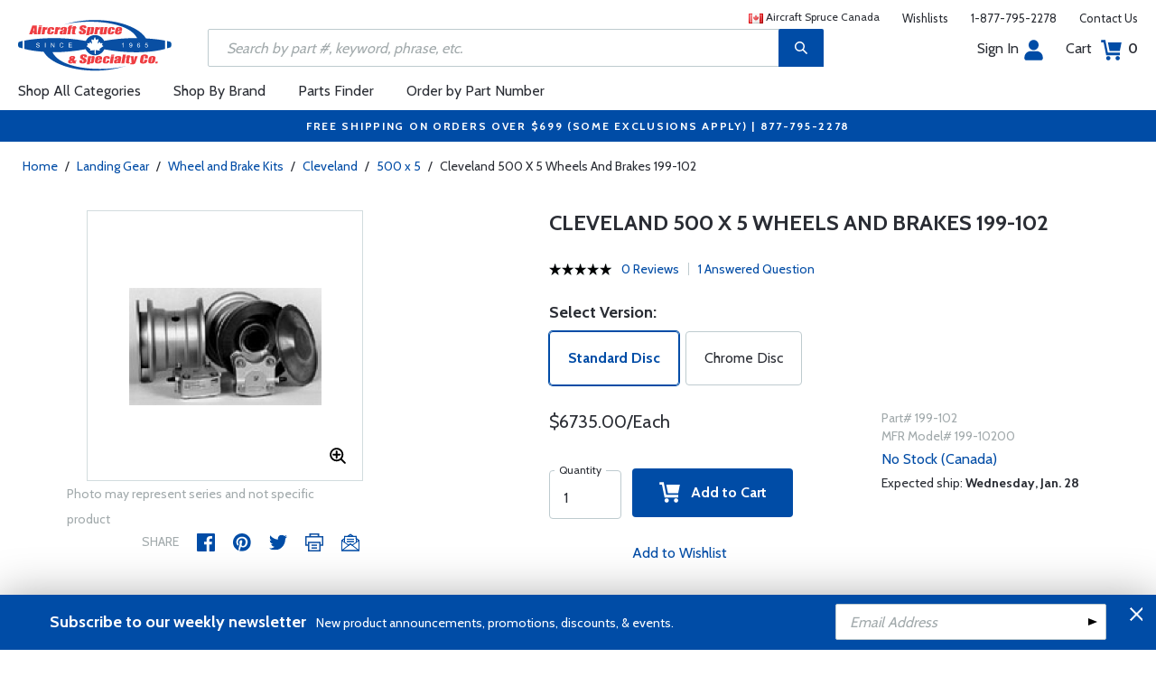

--- FILE ---
content_type: text/html
request_url: https://www.aircraftspruce.ca/catalog/lgpages/cleve_homebuiltwb.php
body_size: 21773
content:
<!DOCTYPE html>
<html>
<head>
<meta http-equiv="Content-Type" content="text/html; charset=iso-8859-1" />
<meta http-equiv="X-UA-Compatible" content="IE=edge">
<meta name="viewport" content="width=device-width, initial-scale=1.0, maximum-scale=1.0, user-scalable=no" />
<meta name="format-detection" content="telephone=no" />
<title>Cleveland 500 X 5 Wheels And Brakes 199-102 | Aircraft Spruce Canada</title>
<meta name="description" content="Cleveland 500 X 5 Wheels And Brakes 199-102 Wheels w/ matching hydraulic disc brakes are made from magnesium alloy castings to give a lightweight, durable unit. Wheels complete with bearings and wheel covers. Brake assembly has linings in.." />
<meta name="keywords" content="CLEVELAND, WHEELS, BRAKES" />
<meta name="author" content="www.aircraftspruce.ca" />
<meta name="language" content="en-us" />
<meta property="fb:admins" content="1580692780" />
<meta property="og:title" content="Cleveland 500 X 5 Wheels And Brakes 199-102 | Aircraft Spruce Canada" />
<meta property="og:description" content="Cleveland 500 X 5 Wheels And Brakes 199-102 Wheels w/ matching hydraulic disc brakes are made from magnesium alloy castings to give a lightweight, durable unit. Wheels complete with bearings and wheel covers. Brake assembly has linings in.."  />
<meta property="og:image" content="https://www.aircraftspruce.ca/catalog/graphics/clevelandwheels.jpg" />
<meta property="og:url" content="https://www.aircraftspruce.ca/catalog/lgpages/cleve_homebuiltwb.php" />
<meta property="og:type" content="product" />
<meta property="og:site_name" content="Aircraft Spruce" />
<link rel="icon" href="/responsive/images/favicon.ico" type="image/x-icon" />
<link rel="apple-touch-icon" href="/responsive/images/apple-touch-icon.png" />
<link rel="canonical" href="https://www.aircraftspruce.ca/catalog/lgpages/cleve_homebuiltwb.php">
<link rel='alternate' hreflang='en-us' href='https://www.aircraftspruce.com/catalog/lgpages/cleve_homebuiltwb.php' />
<link rel='alternate' hreflang='en-ca' href='https://www.aircraftspruce.ca/catalog/lgpages/cleve_homebuiltwb.php' />
<link rel='alternate' hreflang='en-au' href='https://www.aircraftspruce.com.au/catalog/lgpages/cleve_homebuiltwb.php' />
<link rel='alternate' hreflang='x-default' href='https://www.aircraftspruce.com/catalog/lgpages/cleve_homebuiltwb.php' />
<script nonce='eb83b64ec23ef47baefab1b3d42c3084'>
(function(w,d,s,l,i){w[l]=w[l]||[];w[l].push({'gtm.start':
new Date().getTime(),event:'gtm.js'});var f=d.getElementsByTagName(s)[0],
j=d.createElement(s),dl=l!='dataLayer'?'&l='+l:'';j.async=true;j.nonce='eb83b64ec23ef47baefab1b3d42c3084';j.src=
'https://www.googletagmanager.com/gtm.js?id='+i+dl;f.parentNode.insertBefore(j,f);
})(window,document,'script','dataLayer','GTM-5TBVXL6');</script>
<script nonce='eb83b64ec23ef47baefab1b3d42c3084' type='text/plain' data-purposes='targeted_advertising' data-ketch-id='bing-tracking-event'>
(function(w,d,t,r,u){var f,n,i;w[u]=w[u]||[],f=function(){var o={ti:"5711811"};o.q=w[u],w[u]=new UET(o),w[u].push("pageLoad")},n=d.createElement(t),n.nonce='eb83b64ec23ef47baefab1b3d42c3084',n.src=r,n.async=1,n.onload=n.onreadystatechange=function(){var s=this.readyState;s&&s!=="loaded"&&s!=="complete"||(f(),n.onload=n.onreadystatechange=null)},i=d.getElementsByTagName(t)[0],i.parentNode.insertBefore(n,i)})(window,document,"script","//bat.bing.com/bat.js","uetq");</script>
<script nonce='eb83b64ec23ef47baefab1b3d42c3084' src='https://www.google.com/recaptcha/api.js'></script>
<!-- Include CSS files--> 
<link id='loadcdn' rel="stylesheet" type="text/css" href="https://cdn.aircraftspruce.ca/responsive/css/mCustomScrollbar.min.css" />
<link rel="stylesheet" type="text/css" href="https://cdn.aircraftspruce.ca/responsive/css/slick.min.css?ver=1.3" />
<link rel="stylesheet" type="text/css" href="https://cdn.aircraftspruce.ca/responsive/css/style.min.css?ver=3.1" />
<link rel="stylesheet" type="text/css" href="https://cdn.aircraftspruce.ca/responsive/css/media.min.css?ver=2.3" />
<link rel="stylesheet" type="text/css" href="https://cdn.aircraftspruce.ca/responsive/css/jquery.fancybox.css" />
<link rel="stylesheet" type="text/css" href="https://cdn.aircraftspruce.ca/responsive/css/responsive-tabs.css" />
<link rel="stylesheet" type="text/css" href="https://cdn.aircraftspruce.ca/responsive/css/print.css?ver=1.4" />
<link rel="stylesheet" type="text/css" href="https://cdn.aircraftspruce.ca/responsive/css/search.css?ver=1.28" />
<link rel="stylesheet" href="https://cdnjs.cloudflare.com/ajax/libs/font-awesome/4.7.0/css/font-awesome.min.css" />
<script nonce='eb83b64ec23ef47baefab1b3d42c3084' src='/responsive/js/jquery-3.5.1.min.js' integrity='sha256-9/aliU8dGd2tb6OSsuzixeV4y/faTqgFtohetphbbj0='></script>
<script nonce='eb83b64ec23ef47baefab1b3d42c3084' src='/responsive/js/slick.min.js' integrity='sha256-sVWri+CgqccjtyB+oJt8o85WMxE70GIZ3tZ37cFuO7c='></script>
<script nonce='eb83b64ec23ef47baefab1b3d42c3084' src='/responsive/js/mCustomScrollbar.concat.min.js' integrity='sha256-WrXxn5vUpN3PFCNfwWhO7+fPv7wz8KH85mGxPeQwkr4='></script>
<script nonce='eb83b64ec23ef47baefab1b3d42c3084' src='/responsive/js/custom-6.14.min.js' integrity='sha256-4b4JU868g1sABlW3W7QrMnZGP7+za1nGXhw5srcuf9E='></script>
<script nonce='eb83b64ec23ef47baefab1b3d42c3084' src='/responsive/js/home.min.js' integrity='sha256-OmiUOdPLGpErYTQkLqAhQzSD/Z58UZct8N8KVsIyu7g='></script>
<script nonce='eb83b64ec23ef47baefab1b3d42c3084' src='/responsive/js/jquery.fancybox.min.js?ver=1.0' integrity='sha256-cQR29/bNeMreRLyzY8aMsCkaRaRnwt4zr1PUiYY6bcw='></script>
<script nonce='eb83b64ec23ef47baefab1b3d42c3084' src='/responsive/js/responsive-tabs.min.js' integrity='sha256-ZDemFw/nyp3rQPQojRUxWKnBzZ+MYHJq7Epfp+zrTlU='></script>
<script nonce='eb83b64ec23ef47baefab1b3d42c3084' src='/responsive/js/jquery.sticky-kit-1.1.min.js' integrity='sha256-H4yQRHA1GQxwWIKC6T/2DsmXOl2h5cEvTbSe776lZ1I='></script>
<script nonce='eb83b64ec23ef47baefab1b3d42c3084' src='/js/jsencrypt.min.js' integrity='sha256-Ybyz3tSz5VWtPo/pHZK00bM82UEPFWAZZoFIiLm0AbQ='></script>
<script nonce='eb83b64ec23ef47baefab1b3d42c3084' src='/responsive/js/plugins-2.71.min.js' integrity='sha256-m2NxCSio3ymvtJkt8evqsO1CgCY3r4IB+zEPe045p5g='></script>
<script nonce='eb83b64ec23ef47baefab1b3d42c3084'>
 (function(){ window.semaphore=window.semaphore||[], window.ketch=function(){ window.semaphore.push(arguments) }; })(); </script>
<script nonce='eb83b64ec23ef47baefab1b3d42c3084' src='https://global.ketchcdn.com/web/v3/config/aircraft_spruce/aircraft_spruce_ca/boot.js'></script>
<style>
/* Custom style override */
#lanyard_root * {font-family:'Cabin', sans-serif !important;}
.menu .smallSubmenu .submenu{min-height:1000px;min-width:1000px}
.dropdown-domain a.domain_choice:hover{color:#fff;background-color:#004ca6;}
.dropdown-domain a{color:black;padding:5px 16px;text-decoration:none;display:block;border:none;}
.domain_choice a{font-size:13px}
.dropdown-domain { display: none; position: fixed; background-color: #f9f9f9; min-width: 160px; box-shadow: 0px 8px 16px 0px rgba(0,0,0,0.2); z-index: 1000; }  
.clickdrop::after { top: 50%; right: -15px; border: solid transparent; content: " "; height: 0; width: 0; position: absolute; pointer-events: none; border-color: rgba(210, 9, 98, 0); border-top-color: #02699e; border-width: 5px; margin-top: -2px; z-index: 100; }
@media screen and (-ms-high-contrast: active), screen and (-ms-high-contrast: none) and  (min-width: 1024px) {  
.fancybox-image{width:auto;}
.hp-grid2x2 .box{flex:none;width:calc(98% - 50%);}
.topbar ul.headAccount li.myAccount a{width:140px;}
.topbar ul.headAccount li{width:auto;}
.headSearch{overflow:none;width:100%;}
.slick-list{height:300px;}
li:nth-child(1).parent > ul, li:nth-child(1).parent > ul ul{height:100px;}
.promoDesc img,.promoDesc .promoImg{position:relative;}
}
@media screen and ((-ms-high-contrast: none), (-ms-high-contrast: active)) and (min-width: 750px){
.hp-grid2x2 .box {flex-basis:none;width:100%}
.promoDesc img,.promoDesc .promoImg{position:relative;}
}
@media screen and (-ms-high-contrast: active), screen and (-ms-high-contrast: none) and  (min-width: 500px) {  
.hp-grid2x2 .box {display: flex;flex-basis: calc(45% - 20px);}
.ie-promoSlider{height:308px}
.promoDesc img,.promoDesc .promoImg{position:relative;}
.slick-slider,.slick-list{height:308px;}
.ie-promoSliderinner .slick-list{height:380px}
.hp-promoSlider{height:400px;}
}
@media screen and (max-width:1000px) {
.miniHead{min-height:60px;}
}
@media screen and ((-ms-high-contrast: none), (-ms-high-contrast: active)) and (min-width: 500px){
.headSearch, .headerFix .headSearch{width:30%}
.topbar ul.headAccount li{width:100px;}
.hp-grid2x2 .box {flex-basis:none;width:100%}
.slick-slider,.slick-list{height:320px;}
}
@media screen and (min-width:979px) {
.menu .submenu { display: none; opacity: 1; !important; }
.menu .submenu, .catlistitemhref, .section, .menu > ul > li.parent:hover > .submenu, .menu .submenu > li.parent:hover > .submenu, .menu .submenu > li.parent .submenu > li.parent:hover > .submenu { opacity: 1; pointer-events:auto; !important; }
}
</style>
<script nonce='eb83b64ec23ef47baefab1b3d42c3084' type='application/ld+json'>
{
"@context" : "https://schema.org",
"@type" : "WebSite",
"name" : "Aircraft Spruce",
"url" : "https://www.aircraftspruce.ca/"
}
</script>
</head>
<body>
<!-- Google Tag Manager (noscript) -->
<noscript><iframe src="https://www.googletagmanager.com/ns.html?id=GTM-5TBVXL6"
height="0" width="0" style="display:none;visibility:hidden"></iframe></noscript>
<!-- End Google Tag Manager (noscript) -->
<!--[if IE]><script nonce='eb83b64ec23ef47baefab1b3d42c3084' src='https://cdnjs.cloudflare.com/ajax/libs/html5shiv/3.7.3/html5shiv.min.js'></script>
<![endif]-->
<div class="page-wrapper">
<!-- Header Cart Modal section starts from here -->
<!-- Quick Shop Modal starts from here -->
<div id="quickShopModal" class="modal quickShop-modal">
<div class="modal-content">
<div class="modalTitle">Quick Shop</div>
<span class="close">&times;</span>
<div class="mCustomScrollbar">
<div class="prQuickShop" id='quickshop_contents'>
<div class="quickShopSlider" tpl-loop='images'>
<div class="item qsitem"><img src="" alt="Product Image" tpl-attr='src=img'></div>
</div>
<div class="prTitle"><a href="#" tpl-attr='href=url' tpl-html='title'></a></div>
<div class="prRating" tpl-html='rating'></div>
<div tpl-loop='dropdowns' tpl-hide='hasdropdown'>
<div class="customSelectbox" id='qsdd_' tpl-attr='id=element'>
<select tpl-loop='values'>
<option attr='' value='' tpl-attr='attr=attr,value=value' tpl-html='title'></option>
</select>
</div>
</div>
<div tpl-loop='attributes' tpl-hide='hasattributes'>
<div class="attributeBox">
<div class="attTitle" tpl-html='title'></div>
<div tpl-loop='values'><span class="attLabel qs-attr" attr='' value='' tpl-attr='attr=attr,value=value' tpl-html='title' tpl-class='checked'></span></div>
</div>
</div>
<div id='qs-part-detail'>
<div class="prPrice discount" tpl-html='pricetxt'></div>
<div style="font-size: 16px;" tpl-html='coretxt'></div>
<div class="prModel" tpl-html='pntxt'></div>
<div class='prQty'>
<form id='quickshop_form' stock-status='#qsStockStatus' stock-transit='#qsDelivery' stock-pn='#qs-pn;value' stock-qty='#qs-qty;value'>
<input type='hidden' id='qs-pn' name='p' value='' tpl-attr='value=pn'>
<fieldset tpl-hide='buymetal'>
<legend>Length</legend>
<input type='number' id='qs-length' min='1' max='1' step='any' tpl-attr='max=buymetal,type=type' addlength='1'>
</fieldset>
<fieldset>
<legend>Quantity</legend>
<input type="text" id='qs-qty' name="q" min="1" value="1" step="any">
</fieldset>
</form>
</div>
<div class="prStockStatus" id='qsStockStatus'></div>
<div class="prDelivery" id='qsDelivery'></div>
</div>
</div>
</div>
<button class="btn-secondory" id='quickshop_addtocart' qs-form='#quickshop_form' qs-cart='#yourCartModal'><img src="https://cdn.aircraftspruce.ca/responsive/images/addcart-icon.svg" alt="Add to Cart Icon" width="23" height="23"> &nbsp; Add to cart</button>
</div>
</div>
<div id="yourCartModal" class="modal CartModal">
<div class="modal-content">
<div class="modalTitle">Your Cart</div>
<span class="close">&times;</span>
<div class="mCustomScrollbar">
<div id='quickcart_contents'>
<div id='quickcart_errors'></div>
<div class="cartItem" tpl-loop='items'>
<ul class="cmn-list">
<li class='qcLineItem'><div class="prCartImg">
<a href="#" class="cartImg" tpl-attr='href=url'><img src="" alt="Product Image" tpl-attr='src=img'></a></div>
<div class="prCartDesc" tpl-class='test'>
<div class="prTitle"><a href="#" tpl-attr='href=url' tpl-html='desc'></a> </div>
<div class="prModel" tpl-html='pntext'></div>
<div class="prQty"><form>
<fieldset>
<legend>Quantity</legend>
<input type="number" name="q" min="1" value="" step="any" class='quickQty' pn='' tpl-attr='value=qty,pn=pn,type=type'>
</fieldset>
</form>
<a class='quickDelete close2' pn='' tpl-attr='pn=pn' style="cursor:pointer; font-size: 12px;margin-top: -2px;">Delete</a>
</div>
<div class="prPrice"> <strong tpl-html='pricetext'></strong> </div>
</div>
</li> 
</ul>
</div>
</div>
</div>
<div class="cartTotal">
<div class="f-left"><strong>Total (CAD)</strong></div>
<div class="f-right"><strong id='quickcart_total'></strong></div>
</div>
<button id='quickcartcheckout' class="btn-secondory" xnclick="window.location='/neworderform.php';"><img src="https://cdn.aircraftspruce.ca/responsive/images/checkoutlock.svg" alt="Checkout Icon" width="16" height="22"> &nbsp; CHECKOUT</button>
</div>
</div>
<!-- Add Options Modal of Promobox starts from here -->
<div id="AddOptionsModal" class="modal addOptionmodal" opt-content='#opt-content' opt-next='#opt-next' opt-class='.optioncheckbox' opt-qc='#yourCartModal'>
<div class="modal-content">
<div class="modalTitle">Add Options</div>
<span class="close">&times;</span>
<div class="mCustomScrollbar">
<div class="prAddOptions" id='opt-content'>
<p>Please check the boxes for the options that you would like to add. Leave all boxes unchecked for unit only.</p>
<div tpl-loop='options'>
<div class="custom-checkbox">
<input id="" type="checkbox" tpl-attr='id=id,pn=pn' pn='' class='optioncheckbox'>
<label for="" tpl-attr='for=id'>
<span class="optionLabel"><strong tpl-html='desc'></strong> <span class="f-right" tpl-html='pricetxt'></span></span>
<span class="partSKU" tpl-html='pntxt'></span>
</label>
</div>
</div>
</div>
</div>
<button class="btn-secondory" id='opt-next'>Next</button>
</div>
</div>
<!-- Header section starts from here -->
<div id="header-standard">
<header>
<div class="miniHead" >
<div class="nav-brand">
<a href="/" class="logo" id='navbrandlogo'><img src="https://cdn.aircraftspruce.ca/responsive/images/canada4.svg" alt="Logo" /></a>
<button class="trigger" id="btnmMainMenu"> <i></i> <i></i> <i></i> </button>
</div>
<div class="print-info">
1-877-795-2278 | info@aircraftspruce.ca<br>
<b>Aircraft Spruce Canada</b><br>
Brantford, ON Canada<br>
Corona, CA | Peachtree City, GA<br>
Chicago, IL | Wasilla, AK
</div>
<div class="topbar" >
<ul class="headConnect">
<li><div class='switch_site' style='margin-top:-7px;font-size:12px;'><img src='/responsive/images/ca_flag2.gif' style='margin-top:10px;'> Aircraft Spruce Canada</div></li><li><a href="/wishlist.php">Wishlists</a></li>
<li><a href="tel:1-877-795-2278">1-877-795-2278</a></li>
<li><a href="/contactus.php">Contact Us</a></li>
</ul>
</div>
<div class="topbar belowbar">
<ul class="headAccount">
<li class="myAccount"><a href="/account.html">Sign In<img src="https://cdn.aircraftspruce.ca/responsive/images/nav-account.svg?ver=1" class="imgRight" height="23" alt="Account Icon" /></a></li>
<li><a href="/neworderform.php">Cart <img src="https://cdn.aircraftspruce.ca/responsive/images/nav-cart.svg?ver=1" class="imgRight" height="23" alt="Cart Icon" /> <span class="cartValue">0</span></a></li>
</ul>
</div>
<div class="headSearch headSearchShow" >
<a class="search-btn mob-view">&nbsp;</a>
<form action="/search/search.php" method="post"  id='search_form' style="display:block;" >
<input type="text" placeholder="Search by part #, keyword, phrase, etc." id='search_text'  name='s' value=''>
<a class="search-btn web-view" id='search-btn'>&nbsp;</a>
</form>
</div>
<div id='menu-main' class="menu">
<ul id="ulMainMenu" class="main-menu menu-hidden">
<li class="parent">
<a href="#">Shop All Categories</a>
<ul class="submenu menu-hidden">
<li class="back"><a href="#"><span>Back</span>All Categories</a></li>
<li class='parent section' sec='ap' tpl='#sec-tpl-ap'><a style='cursor:pointer;'>Airframe Parts</a>
<ul class='submenu menu-hidden nohover'>
<li class='back'><a href='#'><span>Back</span>Airframe Parts</a></li>
<li class='tplsec' id='sec-tpl-ap'>
<ul style='background:white;margin-left:20px;' tpl-class='colcls' tpl-loop='cats'>
<li><a href='#' class='catlistitemhref' tpl-attr='href=url' tpl-html='title'></a></li>
</ul>
<div class='promoImg'>
<a href='/catalog/appages/curtisquickdv2.php '>
<img style='background-image:url("https://cdn.aircraftspruce.ca/responsive/images/ap_curtis.jpg")' class='divImg' width='240' height='470' src='/responsive/images/0.gif'>
<span class='caption'><span class='promoTitle'>Curtis Superior Valves</span><span>Shop Now</span></span>  
</a>
</div>
</li>
</ul>
</li>
<li class='parent section' sec='av' tpl='#sec-tpl-av'><a style='cursor:pointer;'>Avionics</a>
<ul class='submenu menu-hidden nohover'>
<li class='back'><a href='#'><span>Back</span>Avionics</a></li>
<li class='tplsec' id='sec-tpl-av'>
<ul style='background:white;margin-left:20px;' tpl-class='colcls' tpl-loop='cats'>
<li><a href='#' class='catlistitemhref' tpl-attr='href=url' tpl-html='title'></a></li>
</ul>
<div class='promoImg'>
<a href='/categories/avionics_instruments/av/menus/av/radios_icom.html'>
<img style='background-image:url("https://cdn.aircraftspruce.ca/responsive/images/cat_icom.jpg")' class='divImg' width='240' height='470' src='/responsive/images/0.gif'>
<span class='caption'><span class='promoTitle'>Icom Radios</span><span>Shop Now</span></span>  
</a>
</div>
</li>
</ul>
</li>
<li class='parent section' sec='bv' tpl='#sec-tpl-bv'><a style='cursor:pointer;'>Books & Videos</a>
<ul class='submenu menu-hidden nohover'>
<li class='back'><a href='#'><span>Back</span>Books & Videos</a></li>
<li class='tplsec' id='sec-tpl-bv'>
<ul style='background:white;margin-left:20px;' tpl-class='colcls' tpl-loop='cats'>
<li><a href='#' class='catlistitemhref' tpl-attr='href=url' tpl-html='title'></a></li>
</ul>
<div class='promoImg'>
<a href='/categories/flight_training/bv/menus/bv/books_asa.html'>
<img style='background-image:url("https://cdn.aircraftspruce.ca/responsive/images/bv_asa_training.jpg")' class='divImg' width='240' height='470' src='/responsive/images/0.gif'>
<span class='caption'><span class='promoTitle'>ASA Flight Training</span><span>Shop Now</span></span>  
</a>
</div>
</li>
</ul>
</li>
<li class='parent section' sec='cm' tpl='#sec-tpl-cm'><a style='cursor:pointer;'>Composite Materials</a>
<ul class='submenu menu-hidden nohover'>
<li class='back'><a href='#'><span>Back</span>Composite Materials</a></li>
<li class='tplsec' id='sec-tpl-cm'>
<ul style='background:white;margin-left:20px;' tpl-class='colcls' tpl-loop='cats'>
<li><a href='#' class='catlistitemhref' tpl-attr='href=url' tpl-html='title'></a></li>
</ul>
<div class='promoImg'>
<a href='/menus/cs/3m.html'>
<img style='background-image:url("https://cdn.aircraftspruce.ca/responsive/images/cm_metal.jpg")' class='divImg' width='240' height='470' src='/responsive/images/0.gif'>
<span class='caption'><span class='promoTitle'>3M Aviation Products</span><span>Shop Now</span></span>  
</a>
</div>
</li>
</ul>
</li>
<li class='parent section' sec='cs' tpl='#sec-tpl-cs'><a style='cursor:pointer;'>Covering Supplies</a>
<ul class='submenu menu-hidden nohover'>
<li class='back'><a href='#'><span>Back</span>Covering Supplies</a></li>
<li class='tplsec' id='sec-tpl-cs'>
<ul style='background:white;margin-left:20px;' tpl-class='colcls' tpl-loop='cats'>
<li><a href='#' class='catlistitemhref' tpl-attr='href=url' tpl-html='title'></a></li>
</ul>
<div class='promoImg'>
<a href='/categories/building_materials/bm/menus/cs/pti.html'>
<img style='background-image:url("https://cdn.aircraftspruce.ca/responsive/images/cs_pti.jpg")' class='divImg' width='240' height='470' src='/responsive/images/0.gif'>
<span class='caption'><span class='promoTitle'>PTI Paint</span><span>Shop Now</span></span>  
</a>
</div>
</li>
</ul>
</li>
<li class='parent section' sec='el' tpl='#sec-tpl-el'><a style='cursor:pointer;'>Electrical</a>
<ul class='submenu menu-hidden nohover'>
<li class='back'><a href='#'><span>Back</span>Electrical</a></li>
<li class='tplsec' id='sec-tpl-el'>
<ul style='background:white;margin-left:20px;' tpl-class='colcls' tpl-loop='cats'>
<li><a href='#' class='catlistitemhref' tpl-attr='href=url' tpl-html='title'></a></li>
</ul>
<div class='promoImg'>
<a href='/menus/el/batteries_0gill.html'>
<img style='background-image:url("https://cdn.aircraftspruce.ca/responsive/images/el_gillLT_batteries.jpg")' class='divImg' width='240' height='470' src='/responsive/images/0.gif'>
<span class='caption'><span class='promoTitle'>Gill LT Series Batteries</span><span>Shop Now</span></span>  
</a>
</div>
</li>
</ul>
</li>
<li class='parent section' sec='ep' tpl='#sec-tpl-ep'><a style='cursor:pointer;'>Engine Parts</a>
<ul class='submenu menu-hidden nohover'>
<li class='back'><a href='#'><span>Back</span>Engine Parts</a></li>
<li class='tplsec' id='sec-tpl-ep'>
<ul style='background:white;margin-left:20px;' tpl-class='colcls' tpl-loop='cats'>
<li><a href='#' class='catlistitemhref' tpl-attr='href=url' tpl-html='title'></a></li>
</ul>
<div class='promoImg'>
<a href='/catalog/stpages/championfilter.php'>
<img style='background-image:url("https://cdn.aircraftspruce.ca/responsive/images/ep_champion.jpg")' class='divImg' width='240' height='470' src='/responsive/images/0.gif'>
<span class='caption'><span class='promoTitle'>Champion Oil Filters</span><span>Shop Now</span></span>  
</a>
</div>
</li>
</ul>
</li>
<li class='parent section' sec='ha' tpl='#sec-tpl-ha'><a style='cursor:pointer;'>Hardware</a>
<ul class='submenu menu-hidden nohover'>
<li class='back'><a href='#'><span>Back</span>Hardware</a></li>
<li class='tplsec' id='sec-tpl-ha'>
<ul style='background:white;margin-left:20px;' tpl-class='colcls' tpl-loop='cats'>
<li><a href='#' class='catlistitemhref' tpl-attr='href=url' tpl-html='title'></a></li>
</ul>
<div class='promoImg'>
<a href='/menus/ha/index.html'>
<img style='background-image:url("https://cdn.aircraftspruce.ca/responsive/images/ha_hardwares.jpg")' class='divImg' width='240' height='470' src='/responsive/images/0.gif'>
<span class='caption'><span class='promoTitle'>Hardware</span><span>Shop Now</span></span>  
</a>
</div>
</li>
</ul>
</li>
<li class='parent section' sec='in' tpl='#sec-tpl-in'><a style='cursor:pointer;'>Instruments</a>
<ul class='submenu menu-hidden nohover'>
<li class='back'><a href='#'><span>Back</span>Instruments</a></li>
<li class='tplsec' id='sec-tpl-in'>
<ul style='background:white;margin-left:20px;' tpl-class='colcls' tpl-loop='cats'>
<li><a href='#' class='catlistitemhref' tpl-attr='href=url' tpl-html='title'></a></li>
</ul>
<div class='promoImg'>
<a href='/catalog/inpages/730_830jpi.php'>
<img style='background-image:url("https://cdn.aircraftspruce.ca/responsive/images/in_jpi730.jpg")' class='divImg' width='240' height='470' src='/responsive/images/0.gif'>
<span class='caption'><span class='promoTitle'>JPI EDM 730 Monitor</span><span>Shop Now</span></span>  
</a>
</div>
</li>
</ul>
</li>
<li class='parent section' sec='kits' tpl='#sec-tpl-kits'><a style='cursor:pointer;'>Kits & Plans</a>
<ul class='submenu menu-hidden nohover'>
<li class='back'><a href='#'><span>Back</span>Kits & Plans</a></li>
<li class='tplsec' id='sec-tpl-kits'>
<ul style='background:white;margin-left:20px;' tpl-class='colcls' tpl-loop='cats'>
<li><a href='#' class='catlistitemhref' tpl-attr='href=url' tpl-html='title'></a></li>
</ul>
<div class='promoImg'>
<a href='/categories/building_materials/bm/menus/cs/pti.html'>
<img style='background-image:url("https://cdn.aircraftspruce.ca/responsive/images/cs_pti.jpg")' class='divImg' width='240' height='470' src='/responsive/images/0.gif'>
<span class='caption'><span class='promoTitle'>PTI Paint</span><span>Shop Now</span></span>  
</a>
</div>
</li>
</ul>
</li>
<li class='parent section' sec='lg' tpl='#sec-tpl-lg'><a style='cursor:pointer;'>Landing Gear</a>
<ul class='submenu menu-hidden nohover'>
<li class='back'><a href='#'><span>Back</span>Landing Gear</a></li>
<li class='tplsec' id='sec-tpl-lg'>
<ul style='background:white;margin-left:20px;' tpl-class='colcls' tpl-loop='cats'>
<li><a href='#' class='catlistitemhref' tpl-attr='href=url' tpl-html='title'></a></li>
</ul>
<div class='promoImg'>
<a href='/menus/lg/goodyear.html'>
<img style='background-image:url("https://cdn.aircraftspruce.ca/responsive/images/lg_goodyear.jpg")' class='divImg' width='240' height='470' src='/responsive/images/0.gif'>
<span class='caption'><span class='promoTitle'>Goodyear Aviation Tires</span><span>Shop Now</span></span>  
</a>
</div>
</li>
</ul>
</li>
<li class='parent section' sec='me' tpl='#sec-tpl-me'><a style='cursor:pointer;'>Metals and Plastics</a>
<ul class='submenu menu-hidden nohover'>
<li class='back'><a href='#'><span>Back</span>Metals and Plastics</a></li>
<li class='tplsec' id='sec-tpl-me'>
<ul style='background:white;margin-left:20px;' tpl-class='colcls' tpl-loop='cats'>
<li><a href='#' class='catlistitemhref' tpl-attr='href=url' tpl-html='title'></a></li>
</ul>
<div class='promoImg'>
<a href='/menus/me/index.html'>
<img style='background-image:url("https://cdn.aircraftspruce.ca/responsive/images/mp_metal.jpg")' class='divImg' width='240' height='470' src='/responsive/images/0.gif'>
<span class='caption'><span class='promoTitle'>Metal & Plastic Products</span><span>Shop Now</span></span>  
</a>
</div>
</li>
</ul>
</li>
<li class='parent section' sec='ps' tpl='#sec-tpl-ps'><a style='cursor:pointer;'>Pilot Supplies</a>
<ul class='submenu menu-hidden nohover'>
<li class='back'><a href='#'><span>Back</span>Pilot Supplies</a></li>
<li class='tplsec' id='sec-tpl-ps'>
<ul style='background:white;margin-left:20px;' tpl-class='colcls' tpl-loop='cats'>
<li><a href='#' class='catlistitemhref' tpl-attr='href=url' tpl-html='title'></a></li>
</ul>
<div class='promoImg'>
<a href='/catalog/avpages/BoseProflight2.php'>
<img style='background-image:url("https://cdn.aircraftspruce.ca/responsive/images/dropdown-promo.jpg")' class='divImg' width='240' height='470' src='/responsive/images/0.gif'>
<span class='caption'><span class='promoTitle'>Bose ProFlight 2 Aviation Headset</span><span>Shop Now</span></span>  
</a>
</div>
</li>
</ul>
</li>
<li class='parent section' sec='to' tpl='#sec-tpl-to'><a style='cursor:pointer;'>Tools</a>
<ul class='submenu menu-hidden nohover'>
<li class='back'><a href='#'><span>Back</span>Tools</a></li>
<li class='tplsec' id='sec-tpl-to'>
<ul style='background:white;margin-left:20px;' tpl-class='colcls' tpl-loop='cats'>
<li><a href='#' class='catlistitemhref' tpl-attr='href=url' tpl-html='title'></a></li>
</ul>
<div class='promoImg'>
<a href='/menus/st/manu_vamplier.html'>
<img style='background-image:url("https://cdn.aircraftspruce.ca/responsive/images/to_vampire.jpg")' class='divImg' width='240' height='470' src='/responsive/images/0.gif'>
<span class='caption'><span class='promoTitle'>Vampire Tools</span><span>Shop Now</span></span>  
</a>
</div>
</li>
</ul>
</li>
<li class='parent section' sec='wp' tpl='#sec-tpl-wp'><a style='cursor:pointer;'>Wood Products</a>
<ul class='submenu menu-hidden nohover'>
<li class='back'><a href='#'><span>Back</span>Wood Products</a></li>
<li class='tplsec' id='sec-tpl-wp'>
<ul style='background:white;margin-left:20px;' tpl-class='colcls' tpl-loop='cats'>
<li><a href='#' class='catlistitemhref' tpl-attr='href=url' tpl-html='title'></a></li>
</ul>
<div class='promoImg'>
<a href='/categories/building_materials/bm/menus/wp/index.html'>
<img style='background-image:url("https://cdn.aircraftspruce.ca/responsive/images/wp_wood.jpg")' class='divImg' width='240' height='470' src='/responsive/images/0.gif'>
<span class='caption'><span class='promoTitle'>Wood Products</span><span>Shop Now</span></span>  
</a>
</div>
</li>
</ul>
</li>
<li class='parent section' sec='st' tpl='#sec-tpl-st'><a style='cursor:pointer;'>Shopping Tools</a>
<ul class='submenu menu-hidden nohover'>
<li class='back'><a href='#'><span>Back</span>Shopping Tools</a></li>
<li class='tplsec' id='sec-tpl-st'>
<ul style='background:white;margin-left:20px;' tpl-class='colcls' tpl-loop='cats'>
<li><a href='#' class='catlistitemhref' tpl-attr='href=url' tpl-html='title'></a></li>
</ul>
<div class='promoImg'>
<a href='/catalog/pspages/giftcards.php'>
<img style='background-image:url("https://cdn.aircraftspruce.ca/responsive/images/cat_giftcard.jpg")' class='divImg' width='240' height='470' src='/responsive/images/0.gif'>
<span class='caption'><span class='promoTitle'>Aircraft Spruce Gift Card</span><span>Shop Now</span></span>  
</a>
</div>
</li>
</ul>
</li>
</ul>
</li>
<li><a href="/menus/st/manu.html">Shop By Brand</a></li><li class="parent smallSubmenu">
<a style='cursor:pointer;' id='head_pf'>Parts Finder</a>
<ul class="submenu menu-hidden nohover">
<li class="back"><a style='cursor:pointer;'><span>Back</span>Parts Finder</a></li>
<li>
<div class="navForm partForm">
<form action="/search/parts_finder.php" method="post" id='head_pf_form' style="height: 225px;">
<div class="form-group">
<label for="PartName">I'm looking for</label>
<div class="customSelectbox" id="head_pf_type">
<select>
<option value="">Part Name</option>
</select>
</div>
</div>
<div class="form-group">
<label for="PartMake">for a&nbsp;</label>
<div class="customSelectbox" id="head_pf_make">
<select>
<option value="">Make</option>
</select>
</div>
</div>
<div class="form-group">
<label for="PartModel">&nbsp;</label>
<div class="customSelectbox" id="head_pf_model">
<select>
<option value="">Model</option>
</select>
</div>
</div>
<div class="form-group">
<label for="">&nbsp;</label>
<input type="submit" value="Find Parts" class="btn-primary">
</div>
</form>
</div>
</li>
</ul>
</li>
<li class="parent smallSubmenu">
<a href="/neworderform2.php" >Order by Part Number</a>
<ul class="submenu menu-hidden nohover">
<li class="back"><a href="#"><span>Back</span>Order by Part Number</a></li>
<li>
<div class="navForm orderForm">
<form action="/neworderform.php" method="post" style="height: 290px;" id="orderbypartnumber">
<input type="hidden" name="cmd" value="additems">
 
<div class='form-group'>
<input type='text'  name='p[]' placeholder='Part#' required>
<input type='number' name='q[]' min='1' value='1' step='any'>
</div>
 
<div class='form-group'>
<input type='text'  name='p[]' placeholder='Part#'>
<input type='number' name='q[]' min='1' value='1' step='any'>
</div>
 
<div class='form-group'>
<input type='text'  name='p[]' placeholder='Part#'>
<input type='number' name='q[]' min='1' value='1' step='any'>
</div>
 
<div class='form-group'>
<input type='text'  name='p[]' placeholder='Part#'>
<input type='number' name='q[]' min='1' value='1' step='any'>
</div>
<input type="submit" value="Add to Cart" class="btn-primary">
<span class="addPNs"> To add more PNs, please <a href="/neworderform2.php" style="text-decoration:underline;" id="addPNs">click here</a></span><br>
</form>
</div>
</li>
</ul>
</li>
<div class="mLogin mob-view">
<li class="myAccount"><a href="/contactus.php">  <img src="https://cdn.aircraftspruce.ca/responsive/images/as_contactus.svg?ver=1" class="imgRight" height="23" alt="Account Icon" />Contact Us</a></li>
<li class="myAccount"><a href="tel:1-877-795-2278" id="_call-btn"><img src="https://cdn.aircraftspruce.ca/responsive/images/as_callus.svg?ver=1" class="imgRight" height="23" alt="Account Icon" />Call Us</a></li>
<li class="myAccount  "><a href="/account.html"><img src="https://cdn.aircraftspruce.ca/responsive/images/as_myaccount.svg?ver=1" class="imgRight" height="23" alt="Account Icon" /> Sign In</a></li>
</div>
</ul>
</div>
</div>
<style>
.addPNs{font-size:14px;float:left;width:100%;color:#A2AAAC;padding:5px 0px;}
</style>
<div class="topNotificarion"> FREE SHIPPING ON ORDERS OVER $699 (SOME EXCLUSIONS APPLY) | 877-795-2278 </div>
</header>
</div>
<style>
.buttons .next{transform: rotate(-45deg);-webkit-transform: rotate(-45deg);float:right;cursor:pointer;border: solid #fff;border-width: 0 4px 4px 0;display: inline-block;padding: 9px;margin:10px;}
.buttons .previous{transform: rotate(135deg);-webkit-transform: rotate(135deg);float:left;cursor:pointer;border: solid #fff;border-width: 0 4px 4px 0;display: inline-block;padding: 9px;margin:10px;}
.buttons{width:95%;position:relative;}
.prThumbSlider .slick-arrow{top:50%;}
.bx-loading{display:none;}
.bx-viewport{width:660px;}
.bx-wrapper{width:610px}
.sliderwrapper{margin:auto;max-width:610px;}
#bx-pager li{display:inline;float:left;margin-right:0px;}
#bx-pager {overflow:hidden;}
.Quedisclaim{font-size:14px;margin-top: 15px;}
.review_button{bottom:0px !important;right:0px !important; display:block;position: relative !important;}
.qa-btn2{display:block; cursor:pointer; width:100px; position:relative; top:0;bottom:0;right:0;text-align:center;z-index:100;background-color:#004ca6;border-top-right-radius:2px;border-top-left-radius:2px;text-decoration:none;color:#fff;height:28px;}
.cverified{font-size:14px;font-weight:bold}
.cverified img{margin:5px 5px 0px 10px}
.cverified h5{width:100%;padding:auto;}
.cverified p{font-size:14px;}
@media screen and (max-width:979px) {
.prSliderMain .item img{max-height:auto}
#prop65 {max-width:80px !important;}
#prop65table {width:100px}
}
@media screen and (min-width:900px) {
.prSliderMain .item img{max-height:auto}
}
@media screen and (max-width:767px) {
.fancybox-slide{padding:0px;}
#prOverview table{ width:100%;height:auto;}
#prOverview table img{ max-width:100%;height:auto}
#bx-pager{margin:0;}
}
@media (max-width:979px) and (min-width:767px) {
.divJumpTO{display:none;}
.prSliderMain .item img{max-height:auto}
}
</style>

<script nonce='eb83b64ec23ef47baefab1b3d42c3084' type='application/ld+json'>{"@context":"http:\/\/schema.org","@type":"BreadcrumbList","itemListElement":[{"@type":"ListItem","position":0,"item":{"@id":"https:\/\/www.aircraftspruce.ca\/","name":"Aircraft Spruce Canada"}},{"@type":"ListItem","position":1,"item":{"@id":"https:\/\/www.aircraftspruce.ca\/menus\/lg\/index.html","name":"Landing Gear"}},{"@type":"ListItem","position":2,"item":{"@id":"https:\/\/www.aircraftspruce.ca\/menus\/lg\/wheelbrakekits.html","name":"Wheel and Brake Kits"}},{"@type":"ListItem","position":3,"item":{"@id":"https:\/\/www.aircraftspruce.ca\/menus\/lg\/wheelbrakekits_cleve.html","name":"Cleveland"}},{"@type":"ListItem","position":4,"item":{"@id":"https:\/\/www.aircraftspruce.ca\/menus\/lg\/wheelbrakekits_cleve_5005.html","name":"500 x 5"}}]}</script>
<script nonce='eb83b64ec23ef47baefab1b3d42c3084' type='application/ld+json'>{"@context":"http:\/\/schema.org","@type":"Product","name":"Cleveland 500 X 5 Wheels And Brakes 199-102","image":["https:\/\/www.aircraftspruce.ca\/catalog\/graphics\/clevelandwheels.jpg"],"description":"Wheels w\/ matching hydraulic disc brakes are made from magnesium alloy castings to give a lightweight, durable unit. Wheels complete with bearings and wheel covers. Brake assembly has linings installed. Sold in pairs only.Use Lining P\/N 66-106. Fits 1-1\/4&quot; dia. axles.","brand":{"@type":"Thing","name":"Cleveland Wheel & Brake Systems"},"mpn":"199-10200","sku":"199-102","offers":{"@type":"Offer","price":"6735","priceCurrency":"CAD","availability":"http:\/\/schema.org\/InStock","seller":{"@type":"Organization","name":"Aircraft Spruce Canada"}}}</script><script nonce='eb83b64ec23ef47baefab1b3d42c3084' type='application/ld+json'>{"@context":"http:\/\/schema.org","@type":"Product","name":"Cleveland Wheel & Brake Chrome Set 199-102C","description":"Wheels w\/ matching hydraulic   disc brakes are made from magnesium alloy castings to give a   lightweight, durable unit. Wheels complete with bearings and   wheel covers. Brake assembly has linings in...","brand":{"@type":"Thing","name":"Cleveland Wheel & Brake Systems"},"mpn":"199-10203","sku":"199-102C","offers":{"@type":"Offer","price":"16375","priceCurrency":"CAD","availability":"http:\/\/schema.org\/OutOfStock","seller":{"@type":"Organization","name":"Aircraft Spruce Canada"}}}</script>
<script nonce='eb83b64ec23ef47baefab1b3d42c3084'>

if (window.dataLayer) dataLayer.push({
'event' : 'productDetailImpression',
'price' : '6735',
'ecommerce': {
'detail': {
'products': [{
'name': 'Cleveland Wheel & Brake Set Of 199-102',         // Name or ID is required.
'id': '199-102',
'price': '6735',
'brand': 'cleveland',
'category': 'lg'
}]
}
}
});
</script>
<script nonce='eb83b64ec23ef47baefab1b3d42c3084' type='application/ld+json'>
{"@context":"https:\/\/schema.org","@type":"FAQPage","mainEntity":[{"@type":"Question","name":"Is this 199-102 for 2 wheels and 2 brake sets? Says each here","acceptedAnswer":{"@type":"Answer","text":"Yes, 199-102 would have two wheel and brake assemblies. "}}]}</script>
<script nonce='eb83b64ec23ef47baefab1b3d42c3084'>
var products = {"199-102":["199-102","Cleveland Wheel & Brake Set Of 199-102",6735,"0"," "," ","N","15","199-10200","","-31","8X14X17","9","7","","",null,"0.15","0","27 Jan 2026","6735","199-102","03\/15\/23","31",3332.16,"lg","","Each","0","2","Part# 199-102<br>MFR Model# 199-10200","","$6735.00\/Each","",null,null,null],"199-102C":["199-102C","Cleveland Wheel & Brake Chrome Set 199-102C",16375,"0"," "," ","N","17.5","199-10203","","-31","13X19X19","0","0","","",null,"0.04","0","","16375",null,null,null,0,null,null,"Pair","0","0","Part# 199-102C<br>MFR Model# 199-10203","","$16375.00\/Pair","",null,null,null]};
var stock = {"199-102C":{"special":"\u000031","cofc":"\u0000","8130":{"price":""},"cancellable":{"price":""},"40":{"avail":0,"due":"","price":"16375"},"":{"avail":0,"due":"","price":""}},"199-102":{"special":"\u000031","cofc":"\u0000","8130":"\u0000","cancellable":{"price":""},"40":{"avail":0,"due":"27 Jan 2026","price":"6735","dueship":{"time":1769587200,"text":"Wednesday, Jan. 28"}},"10":{"avail":9,"due":"27 Jan 2026","price":"","ship":{"time":1769025648,"text":"Wednesday, Jan. 21"},"mail":{"time":1769112048,"text":"Thursday, Jan. 22"},"dueship":{"time":1769587200,"text":"Wednesday, Jan. 28"}},"30":{"avail":7,"due":"","price":"","ship":{"time":1769036448,"text":"Wednesday, Jan. 21"},"mail":{"time":1769112048,"text":"Thursday, Jan. 22"}},"20":{"avail":2,"due":"","price":"","ship":{"time":1769032848,"text":"Wednesday, Jan. 21"},"mail":{"time":1769112048,"text":"Thursday, Jan. 22"}}}};
var cores = {};
var eligible = {};
var flatrate = {};
var evaldays = {};
var noncancel = {};
window.destkey = ["CAN","","","6d5050f7a97e7e2e881a4e09dfbd6087"];
var freecode = {};
var freetext = {
'G': 'Ground',
'1': 'Next Day',
'2': '2-Day',
'3': '3-Day'
};
var dropdown_parts = {"S":"199-102","C":"199-102C"};var dd_images = [];$.recaptcha = {
faq: null,
review: null,
token: '',
id: null,
callback: function(token) {
$.recaptcha.token = token;
$($.recaptcha.id).show();
},
expired:function() {
$.recaptcha.token = '';
$($.recaptcha.id).hide();
}
};
$(function(){
$('#prViewCatalog a,li#catpdf2 a').addClass('catpdf');
$('#prDocuments a').each(function(){
var href = $(this).attr('href');
var matchit = /^https?:\/\//i;
if(!matchit.test(href)){
$(this).addClass('pdfmanual');
$('#prViewCatalog a').attr('rel','pdfpages');
}else{
$(this).attr('target','_blank');
$(this).attr('title','This link will take you to our vendors website');
$(this).removeClass('pdfcatpage');
}
});
if(/Android|webOS|iPhone|iPad|iPod|BlackBerry|IEMobile|Opera Mini/i.test(navigator.userAgent)){
$('a').removeClass('catpdf pdfmanual');
$('a').removeAttr('rel');
$('.catpdf').unbind('click.fb')
}
var detectsite = location.hostname;
$('#faq_btn').fancybox({
'beforeLoad': function() {
if (grecaptcha) {
$.recaptcha.id = '#submit_faq';
$('#submit_faq').hide();
if ($.recaptcha.faq == null)
$.recaptcha.faq = grecaptcha.render('faq-captcha',{
sitekey:"6LecU-4dAAAAACuA1nldiBPi4zQRPyXCfGDET1Fx" ,
'expired-callback':$.recaptcha.expired ,
callback:$.recaptcha.callback});
} else
$('#submit_faq').show();
}
});
$('#review_btn').fancybox({
'beforeLoad': function() {
if (grecaptcha) {
$.recaptcha.id = '#submit_review';
$('#submit_review').hide();
if ($.recaptcha.review == null)
$.recaptcha.review = grecaptcha.render('review-captcha',{
sitekey:"6LecU-4dAAAAACuA1nldiBPi4zQRPyXCfGDET1Fx" ,
'expired-callback':$.recaptcha.expired ,
callback:$.recaptcha.callback});
} else
$('#submit_review').show();
}
});
$('.pdfmanual').fancybox({
iframe : {css:{'width':'1000px'},preload: false}
});
$('.catpdf').fancybox({
'afterShow': function() {
$('.buttons').css('display','block');
var path = $('.catpdf').attr('href');
var apath = path.split('/');
var filename= apath.pop();

$('.fancybox-iframe').data('catpre',apath.join('/') + '/' + filename.substring(0,7));
$('.fancybox-iframe').data('last',1044);
$('.fancybox-iframe').data('pad',true);
$('.fancybox-iframe').data('pg',parseInt(filename.substring(7,filename.length-4)));
$('.buttons .next').on('click',function(){	
var d = $('.fancybox-iframe').data();
if (d.pg < d.last)  {
d.pg += 1;
var f = d.catpre;
if (d.pad && d.pg < 1000)
f += ("000" + d.pg).slice(-3);
else
f += d.pg;
f += '.pdf';
$('.fancybox-iframe').attr('src',f);
}
});
$('.buttons .previous').on('click',function(){
var d = $('.fancybox-iframe').data();
if (d.pg > 1)  {
d.pg -= 1;
var f = d.catpre;
if (d.pad && d.pg < 1000)
f += ("000" + d.pg).slice(-3);
else
f += d.pg;
f += '.pdf';
$('.fancybox-iframe').attr('src',f);
}
});
},	
iframe : {css:{'width':'1000px'},preload: false}
});
});
</script>
<!-- Middle/Body content goes here -->
<div id="mid-wrapper" class="clearfix">
<!-- Breadcrumb: Section Start here -->
<section class="breadcrumb"><a href='/'>Home</a> / <a href='/menus/lg/index.html'>Landing Gear</a> / <a href='/menus/lg/wheelbrakekits.html'>Wheel and Brake Kits</a> / <a href='/menus/lg/wheelbrakekits_cleve.html'>Cleveland</a> / <a href='/menus/lg/wheelbrakekits_cleve_5005.html'>500 x 5</a>&nbsp;/<span>Cleveland 500 X 5 Wheels And Brakes 199-102</span>
</section>
<div id="modify"></div>
<style>
.black-class strike{color:red;float:left;width:100%;}
.prModalValue {overflow: visible;}
.bx-wrapper .bx-loading{position:relative;}
.prModalValue .prPrice{margin-right:50px}
.prDetailLeft{width:398px;}
#dealer_stock table{width:100%}
.prDetailRight{width:65%;}
.prSliderNav{width:98px;}
.prShortDesc .modelstatus{width:250px;}
.prModalValue .prShortDesc{width:60%;}
.prShortDesc #dealer_stock{width:250px;float:right;}
.prDetailLeft .item img{max-width:70%;}
#np.prPrice font{min-width:280px;float:left;}
#np{width:300px}
.prSliderNav.slick-vertical .item{height:75px;}
.prSliderNav.slick-vertical .item img{margin-top:-30px;max-height:90%}
.slick-list.draggable div.slick-track{height:300px;}
.prModalValue .prPrice .discount{color:#000;font-weight:100;}
.prModalValue .prPrice .discount strike {color:red;float:left;width:100%}
.prRatenReview{margin-top:30px}
.prAction .moreproducts {display: block;float: left;margin-left: 0px;color: #004ca6;clear: both;margin-left: 92px;}
.prAction .wishlistLink{margin-bottom:0}
.coreprice{font-size: 16px;}
.prDetailLeft .socialLink {margin: 0px 0px 15px 0px;}
@media only screen and (max-width:1415px){
.topwrapper{margin-left:30px;}
.prDetailRight{width:60%}
.prShortDesc #dealer_stock{float:none;}
.prModalValue .prShortDesc{padding-left:100px;}
.prThumbSlider .item{height:320px;}
}
@media only screen and (max-width:1299px){
.prDetailRight{width:55%}
.prSliderNav{width:23%}
.prThumbSlider .item{min-height:320px;}
}
@media only screen and (max-width:1199px){
.prDetailRight{width:60%}
.prDetailLeft{width:36%}
.prDetailRight h2{width:95%}
.prThumbSlider .item{height:350px;}
}
@media only screen and (max-width:1099px){
.prDetailRight{width:65%}
.prDetailLeft{width:30%}
}
@media only screen and (max-width:979px){
.prAction .moreproducts{margin-left:0;}
.prDetailRight{width:50%;margin:0px;}
.prDetailLeft{width:45%}
.prModalValue .prPrice{width:100%}
.prModalValue .prShortDesc{padding-left:0px;}
.prShortDesc .modelstatus{width:100%;}
.prSliderMain .item img{max-width:70%;}
.prAction .wishlistLink{margin-left:0px;}
}
@media only screen and (max-width:767px){
.prAction .moreproducts {margin-left:0px;}
.prDetailLeft, .prDetailRight { width: 100%; }
.prDetailRight { margin: 25px 0px 0px; }
.prSliderNav { width: 25%;}
.prSliderMain { width: 70%; }
.prSliderMain .item img { max-height:70%; }
.topwrapper{margin-left:0px;}
.prShortDesc #dealer_stock{float:right;}
.prShortDesc .modelstatus{width:50%;}
.prModalValue .prShortDesc{width:100%;}
}
@media only screen and (max-width:599px){
.prDetail { padding: 15px 20px 50px; }
.prSliderMain, .prSliderNav { width: 100%; }
.prSliderMain { height: auto; border: 1px solid #D2DCDE;}
.prSliderMain .item { height: 290px; line-height: 290px; }
.prSliderMain .item img { max-height: 285px; }
.prSliderNav { margin: 0px 0px 15px; border: 1px solid #D2DCDE;}
.prSliderNav .item { border-right: 1px solid #D2DCDE;}
.prSliderNav .item.slick-current:after { content: ''; position: absolute; top: 0px; bottom: 0px; left: 0px; right: 0px; border: 1px solid #004CA6; z-index: 99; }
.prSliderNav .item.slick-current:last-child:after { right: 2px; }
.prDetailLeft .sliderNavCount { text-align: left; }
.prDetailLeft .socialLink { margin: 6px 0px; }
.prDetailRight .attributeBox .attLabel { padding:9px 15px; }
.imgAttribute.attributeBox .attLabel { padding: 0px 16px 0px 58px; }
.slick-list.draggable div.slick-track{height:auto;}
.prShortDesc .modelstatus{width:100%;}
.prShortDesc #dealer_stock{float:none;}
}
</style>
<!-- Product Detail: Section Start here -->
<section class="prDetail">
<div class="topwrapper">
<div class="prDetailLeft">
<div class="prSliderMain">
<div class="item">
<a href="https://cdn.aircraftspruce.ca/catalog/graphics/clevelandwheels.jpg" data-fancybox="productMainImage" class="fancybox">
<img src="https://cdn.aircraftspruce.ca/cache/400-400-/catalog/graphics/clevelandwheels.jpg"  alt="Main Image" >
</a>
</div>
</div>
<div class="prSliderNav" style="overflow:hidden">
</div>
<div class="clear"></div>
<div class="socialLink">
<ul><li style="padding-left: 0px;color:#a2aaac;">Photo may represent series and not specific product</li></ul>
<ul class="cmn-list" style="width:auto;">
<li class="txtLabel">SHARE</li>
<li style="margin-left: 20px;"><a id='fbshare' style='cursor:pointer;'><img src="https://cdn.aircraftspruce.ca/responsive/images/share-fb.svg?ver=1" alt="Facebook"></a></li>
<li style="margin-left: 20px;"><a id='pinterestshare' style='cursor:pointer;'><img src="https://cdn.aircraftspruce.ca/responsive/images/share-pinterest.svg?ver=1" alt="Pinterest"></a></li>
<li style="margin-left: 20px;"><a id='twittershare' style='cursor:pointer;'><img src="https://cdn.aircraftspruce.ca/responsive/images/share-tw.svg?ver=1" alt="Tweeter"></a></li>
<li style="margin-left: 20px;"><a id='windowprint' style='cursor:pointer;'><img src="https://cdn.aircraftspruce.ca/responsive/images/print.svg?ver=1" alt="Print Page"></a></li>
<li style="margin-left: 20px;"><a id='emailshare' style='cursor:pointer;'><img src="https://cdn.aircraftspruce.ca/responsive/images/email.svg?ver=1" alt="Email Page"></a></li>
</ul>
</div>
</div>
<div class="prDetailRight">
<h2 style="text-transform: uppercase;">Cleveland 500 X 5 Wheels And Brakes 199-102</h2>
<div class="prRatenReview">
<div class="prRating"><span style='width:70px;'></span></div>
<a href="#prReviews" class="scrollLink">0 Reviews</a> <a href="#prQA"  class="scrollLink">1 Answered Question</a>
</div>
<div class="attributeBox imgAttribute">
<div class="attTitle">Select Version:</div>
<span class='attLabel el-attribute checked' attr='V' value='S' style='padding: 5px 20px;'>Standard Disc</span><span class='attLabel el-attribute' attr='V' value='C' style='padding: 5px 20px;'>Chrome Disc</span></div>
<div class="prModalValue">
<div class="prPrice">
<div class="black-class">
<div id='np'></div>
<div id='gp'></div>
<div id='coretxt'></div>
</div>
<div class="prAction" style="min-width:297px;">
<div class="prQty">
<form id='dd_order_form' stock-status='.prStockStatus' stock-transit='.prDelivery' stock-pn='#dd-pn;value' stock-qty='#dd-qty;value'>
<input type='hidden' id='dd-pn' name='p' value=''>
<fieldset>
<legend>Quantity</legend>
<input type="tel" id='dd-qty' name="q" min="1" value="1" step="any" >
</fieldset>
</form>
</div>
<div class="buttonwrapper">
<button class="btn-secondory2 openModal" data-id="yourCartModal" id='tp-add-to-cart'><img src="/responsive/images/addcart-icon.svg" alt="Add to Cart Icon" width="23" height="23"> &nbsp; Add to Cart</button>
</div>
<a class="wishlistLink" id='tp-add-to-wishlist' style='cursor:pointer;font-size:16px;'>Add to Wishlist</a>
</div>
</div>
<div class="prShortDesc">
<div class="modelstatus">
<div class="prModel" id='pn'></div>
<div class="prStockStatus"></div>
<div class="prDelivery"></div>
</div>
</div>
</div>
</div>
</section>
<!-- Product Detail: Sticky Product Nav Start here -->
<section class="stickyHeader" id="headerSticky">
<a style='cursor:pointer;' class="mob-view divJumpTO"><b>JUMP TO</b></a>
<ul class="cmn-list mobToggle">
<li class="textLabel">JUMP TO</li>
<li><a href="#prOverview">Overview</a></li>
<li><a href="#prReviews">Reviews</a></li>
<li><a href="#prQA">Q&amp;A</a></li>
<li id='catpdf2'>
<a href='/pdf/2026CaIndividual/CaCat26259.pdf'>View in Catalog</a></li> <li class="web-view"><a style='cursor:pointer;' class="scrollup" title="Scroll To Top">&nbsp;</a></li>
</ul>
</section>
<!-- Product Detail: Promo Section Start here -->
<div class="clearfix fix-wrap">
<section class="prDetailPromo" style="display:none;"> </div> </section>
<!-- Product Detail: Overview Section Start here -->
<section class="jumpSection prDetailOverview" id="prOverview">
<div class="clearfix fix-wrap">
<h2>Overview</h2>
<TABLE WIDTH=660>
<TR>
<TD valign=top>
Wheels w/ matching hydraulic disc brakes are made from magnesium alloy castings to give a lightweight, durable unit. Wheels complete with bearings and wheel covers. Brake assembly has linings installed. Sold in pairs only.<br><br>
Use Lining P/N 66-106. Fits 1-1/4" dia. axles.<br>
</TD>
</TR>
</TABLE></div>
</section>
<!-- Product Detail: Tabbed Carousel Section Start here -->
<section class="prDetailTab" id="prAccessories">
<div class='clearfix fix-wrap'>
<div id="prDetailTabbed">
<ul class="cmn-list resp-tabs-list">
<li class='tmp_slider' data-src='#ti_alsobought'>Frequently Purchased With</li> <li class='tmp_slider' data-src='#ti_recommender'>Customers Also Viewed</li></ul>
<div class="clearfix resp-tabs-container">
<div class="prThumbSlider skip-slick tmp_slider_slides" id='ti_alsobought' style='display:none;'>
<div class="item">
<div style="min-height:300px;position:relative;">
<div class="prImg">
<a href="/catalog/pnpages/11-00014.php"><img src="https://cdn.aircraftspruce.ca/cache/218-200-/catalog/graphics/a/a350bdraw.jpg" alt="Promo" width="218" height="200" /></a>
</div>
<div class="prTitle">
<a href="/catalog/pnpages/11-00014.php">Whelen Post Light Head Assembly Inst.White Model A354Iwbk</a>
</div>
<div class="prRating"><span style='width:70px;'></span></div>
<div class="prPrice"><strong>$107.75</strong></div>
</div>
<div class="prImg1">
<a style='cursor:pointer;' class="quickshop" qsid='j9TAJCP8p2xgKy+tB5Dz3l2bkUxWG7Uv+ysNNXlDTSjVM3R3VkAJbf8cjnud13NlOYjy4bY='>Quick Shop</a>
</div>
</div>
<div class="item">
<div style="min-height:300px;position:relative;">
<div class="prImg">
<a href="/catalog/pnpages/05-01877.php"><img src="https://cdn.aircraftspruce.ca/cache/218-200-/catalog/graphics/5/05-01877.jpg" alt="Promo" width="218" height="200" /></a>
</div>
<div class="prTitle">
<a href="/catalog/pnpages/05-01877.php">Flush Drain Valve F-391-72</a>
</div>
<div class="prRating"><span style='width:70px;'></span></div>
<div class="prPrice"><strong>$70.99</strong></div>
</div>
<div class="prImg1">
<a style='cursor:pointer;' class="quickshop" qsid='bKwYfN4SgU7NvXc+Pa6+zBd9pp8kT9NqELJpsOuX9dlWpwW5KoEecAijjjTC8kYQSq+c2V0='>Quick Shop</a>
</div>
</div>
<div class="item">
<div style="min-height:300px;position:relative;">
<div class="prImg">
<a href="/catalog/pnpages/AN6-47.php"><img src="https://cdn.aircraftspruce.ca/cache/218-200-/catalog/graphics/an8.jpg" alt="Promo" width="218" height="200" /></a>
</div>
<div class="prTitle">
<a href="/catalog/pnpages/AN6-47.php">Bolt Drilled AN6-47</a>
</div>
<div class="prRating"><span style='width:70px;'></span></div>
<div class="prPrice"><strong>$16.60</strong></div>
</div>
<div class="prImg1">
<a style='cursor:pointer;' class="quickshop" qsid='gn7xpXqYEtvDQYjK0XuoPfjkxGVAW8234OaVZKsFlx9pHCvZmhUNu/nbswYB8lsLlOri'>Quick Shop</a>
</div>
</div>
<div class="item">
<div style="min-height:300px;position:relative;">
<div class="prImg">
<a href="/catalog/pnpages/06-16710.php"><img src="https://cdn.aircraftspruce.ca/cache/218-200-/catalog/thumbnails/sfsa.jpg" alt="Promo" width="218" height="200" /></a>
</div>
<div class="prTitle">
<a href="/catalog/pnpages/06-16710.php">Maule Tailwheel # Sfsa-1-4</a>
</div>
<div class="prRating"><span style='width:70px;'></span></div>
<div class="prPrice"><strong>$2810.00</strong></div>
</div>
<div class="prImg1">
<a style='cursor:pointer;' class="quickshop" qsid='J8G5BdM6U6D4y941eZwC+5yZ7nnKlWbUWK2HmBh7mUWDtmM0Sl8A6tefmtK4iHS3NMj5wkg='>Quick Shop</a>
</div>
</div>
<div class="item">
<div style="min-height:300px;position:relative;">
<div class="prImg">
<a href="/catalog/pnpages/S3-225.php"><img src="https://cdn.aircraftspruce.ca/cache/218-200-/catalog/graphics/S3-150.jpg" alt="Promo" width="218" height="200" /></a>
</div>
<div class="prTitle">
<a href="/catalog/pnpages/S3-225.php">Dzus Springs S3-225</a>
</div>
<div class="prRating"><span style='width:70px;'></span></div>
<div class="prPrice"><strong>$2.42</strong></div>
</div>
<div class="prImg1">
<a style='cursor:pointer;' class="quickshop" qsid='GvOglYuycE70+BnFdMEDm/Aa5B1J1gZ1ACvYHwb803jfkNx5vacYDQn+v807KWLqCM8V'>Quick Shop</a>
</div>
</div>
<div class="item">
<div style="min-height:300px;position:relative;">
<div class="prImg">
<a href="/catalog/pnpages/03-39100-6.php"><img src="https://cdn.aircraftspruce.ca/cache/218-200-/catalog/graphics/alum_tubes.jpg" alt="Promo" width="218" height="200" /></a>
</div>
<div class="prTitle">
<a href="/catalog/pnpages/03-39100-6.php">5052-0 Aluminum Tube 1/8X.035 - 6 Foot</a>
</div>
<div class="prRating"><span style='width:70px;'></span></div>
<div class="prPrice"><strong>$125.85</strong></div>
</div>
<div class="prImg1">
<a style='cursor:pointer;' class="quickshop" qsid='gryhVff09e+/1CQ4cCYziyGyhBWiXzBCQDvqXppagKyGmdErYVH3KHiEb4ZvxITwxIfHlBU+Vw=='>Quick Shop</a>
</div>
</div>
<div class="item">
<div style="min-height:300px;position:relative;">
<div class="prImg">
<a href="/catalog/pnpages/07-00638.php"><img src="https://cdn.aircraftspruce.ca/cache/218-200-/catalog/graphics/7/07-00637.jpg" alt="Promo" width="218" height="200" /></a>
</div>
<div class="prTitle">
<a href="/catalog/pnpages/07-00638.php">Zeftronics O/V Relay V1510A</a>
</div>
<div class="prRating"><span style='width:70px;'></span></div>
<div class="prPrice"><strong>$504.00</strong></div>
</div>
<div class="prImg1">
<a style='cursor:pointer;' class="quickshop" qsid='GdQgpIaQ83qIDED8zUOYUNyYcVuPe8akNAePci7oP0kf7OaZD1vanmxvWAPTapqax5nABuU='>Quick Shop</a>
</div>
</div>
<div class="item">
<div style="min-height:300px;position:relative;">
<div class="prImg">
<a href="/catalog/pnpages/09-45020.php"><img src="https://cdn.aircraftspruce.ca/cache/218-200-/catalog/graphics/9/09-45015-1.jpg" alt="Promo" width="218" height="200" /></a>
</div>
<div class="prTitle">
<a href="/catalog/pnpages/09-45020.php">Orcotek Strip Blanket 2 X 20</a>
</div>
<div class="prRating"><span style='width:70px;'></span></div>
<div class="prPrice"><strong>$105.75</strong></div>
</div>
<div class="prImg1">
<a style='cursor:pointer;' class="quickshop" qsid='/zml9i2b5e1vCiXfMFlqStFCfupT5+GIl/tNdh4abeI9sTogJwy8pAxPpJWYzueY2hnmqUg='>Quick Shop</a>
</div>
</div>
<div class="item">
<div style="min-height:300px;position:relative;">
<div class="prImg">
<a href="/catalog/pnpages/AN867-3.php"><img src="https://cdn.aircraftspruce.ca/cache/218-200-/catalog/graphics/AN8671.jpg" alt="Promo" width="218" height="200" /></a>
</div>
<div class="prTitle">
<a href="/catalog/pnpages/AN867-3.php">Aluminum Welding Flange AN867-3</a>
</div>
<div class="prRating"><span style='width:70px;'></span></div>
<div class="prPrice"><strong>$18.50</strong></div>
</div>
<div class="prImg1">
<a style='cursor:pointer;' class="quickshop" qsid='LYrusxrhLqPtbp+7sTcLsCD00mDlf8QSUDFg+LTu9Yqleho+AhgFGuLMkMrBG5UzDi8hJA=='>Quick Shop</a>
</div>
</div>
<div class="item">
<div style="min-height:300px;position:relative;">
<div class="prImg">
<a href="/catalog/pnpages/10-02065.php"><img src="https://cdn.aircraftspruce.ca/cache/218-200-/catalog/graphics/0/10-02065.jpg" alt="Promo" width="218" height="200" /></a>
</div>
<div class="prTitle">
<a href="/catalog/pnpages/10-02065.php">Rapco Brake Rivet Tool RA825</a>
</div>
<div class="prRating"><span style='width:70px;'></span></div>
<div class="prPrice"><strong>$90.75</strong></div>
</div>
<div class="prImg1">
<a style='cursor:pointer;' class="quickshop" qsid='cLCnnkuMi7qWsJrHCQQRNlHw6yBikuhK/nSXitEfggHxZ8wKDlfSM505tcP1/4xmB9/eLfY='>Quick Shop</a>
</div>
</div>
</div>
<div class="prThumbSlider skip-slick tmp_slider_slides" id='ti_recommender' style='display:none;'>
<div class="item">
<div style="min-height:300px;position:relative;">
<div class="prImg">
<a href="/catalog/lgpages/500-5.php"><img src="https://cdn.aircraftspruce.ca/cache/218-200-/catalog/graphics/A/AIRTRAC.jpg" alt="Promo" width="218" height="200" /></a>
</div>
<div class="prTitle">
<a href="/catalog/lgpages/500-5.php">500-5 General Aviation Tires</a>
</div>
<div class="prRating"><span style='width:68px;'></span></div>
<div class="prPrice"><strong>$187.95</strong></div>
</div>
<div class="prImg1">
<a style='cursor:pointer;' class="quickshop" qsid='j//qqeEYTM6G7Ik3I5TnlMCbly8yIUdl2fv3N6DZQEcCZqMbzn5wtZ3NpyA0ZtXpzPY='>Quick Shop</a>
</div>
</div>
<div class="item">
<div style="min-height:300px;position:relative;">
<div class="prImg">
<a href="/catalog/lgpages/leakguard.php"><img src="https://cdn.aircraftspruce.ca/cache/218-200-/catalog/graphics/tube.gif" alt="Promo" width="218" height="200" /></a>
</div>
<div class="prTitle">
<a href="/catalog/lgpages/leakguard.php">Aero Classic Leakguard Inner Tubes</a>
</div>
<div class="prRating"><span style='width:64px;'></span></div>
<div class="prPrice"><strong>$200.85</strong></div>
</div>
<div class="prImg1">
<a style='cursor:pointer;' class="quickshop" qsid='RY4ykBu9S7Ft5Xh36YmteIqUqQb8PR1v8SMYhGNG7rie94sO/LAXoI9rwGQOnykhs8zuoenF'>Quick Shop</a>
</div>
</div>
<div class="item">
<div style="min-height:300px;position:relative;">
<div class="prImg">
<a href="/catalog/lgpages/aero_tube_500_5.php"><img src="https://cdn.aircraftspruce.ca/cache/218-200-/catalog/graphics/tube.gif" alt="Promo" width="218" height="200" /></a>
</div>
<div class="prTitle">
<a href="/catalog/lgpages/aero_tube_500_5.php">Aero Classic Tube 500-5</a>
</div>
<div class="prRating"><span style='width:65px;'></span></div>
<div class="prPrice"><strong>$200.85</strong></div>
</div>
<div class="prImg1">
<a style='cursor:pointer;' class="quickshop" qsid='iZciaq9uODVawmx+VlQSm/KYkFFggpX1XaZdG9/Nl9AXd7mWzmy9iRJ055A1umoYrjP3fFbfItNIn0KP'>Quick Shop</a>
</div>
</div>
<div class="item">
<div style="min-height:300px;position:relative;">
<div class="prImg">
<a href="/catalog/lgpages/aeroClassic2t.php"><img src="https://cdn.aircraftspruce.ca/cache/218-200-/catalog/graphics/6/06-01237.jpg" alt="Promo" width="218" height="200" /></a>
</div>
<div class="prTitle">
<a href="/catalog/lgpages/aeroClassic2t.php">Aero Classic Tubes</a>
</div>
<div class="prRating"><span style='width:67px;'></span></div>
<div class="prPrice"><strong>$84.75</strong></div>
</div>
<div class="prImg1">
<a style='cursor:pointer;' class="quickshop" qsid='4kQs/QF3r25cJ+VFsZO+OqSk2TxA6SkxK8hi60gONh80qfg1KXrBCsv1xkmN+0IoUj7qJ9l6WcBO3w=='>Quick Shop</a>
</div>
</div>
<div class="item">
<div style="min-height:300px;position:relative;">
<div class="prImg">
<a href="/catalog/lgpages/leakguard_06-00755.php"><img src="https://cdn.aircraftspruce.ca/cache/218-200-/catalog/graphics/tube.gif" alt="Promo" width="218" height="200" /></a>
</div>
<div class="prTitle">
<a href="/catalog/lgpages/leakguard_06-00755.php">Leak-Guard Tube 500 X 5 90 Deg Stem</a>
</div>
<div class="prRating"><span style='width:66px;'></span></div>
<div class="prPrice"><strong>$200.85</strong></div>
</div>
<div class="prImg1">
<a style='cursor:pointer;' class="quickshop" qsid='KuCk2k7cD6mefCf10DmQsjFs45kdL9hM0uyW+Vy7YQp22+elvDjTnf+owaeBla9flS64212yzM20H+W0blnU'>Quick Shop</a>
</div>
</div>
<div class="item">
<div style="min-height:300px;position:relative;">
<div class="prImg">
<a href="/catalog/lgpages/goodrich_wheels.php"><img src="https://cdn.aircraftspruce.ca/cache/218-200-/catalog/graphics/goodrich_logo.jpg" alt="Promo" width="218" height="200" /></a>
</div>
<div class="prTitle">
<a href="/catalog/lgpages/goodrich_wheels.php">Goodrich 800X4 Wheels & Brakes</a>
</div>
<div class="prRating"><span style='width:69px;'></span></div>
<div class="prPrice"><strong>$1100.00</strong></div>
</div>
<div class="prImg1">
<a style='cursor:pointer;' class="quickshop" qsid='fbywfjNf7I+G0tU3ZZNxj0g//3TFlBFebW7Wb7DsqWBd2+0KAtUHjnz8BlyfmuMS5GdlU9kaPqCCYL12'>Quick Shop</a>
</div>
</div>
<div class="item">
<div style="min-height:300px;position:relative;">
<div class="prImg">
<a href="/catalog/lgpages/500x5wheels.php"><img src="https://cdn.aircraftspruce.ca/cache/218-200-/catalog/graphics/500x5wheel.jpg" alt="Promo" width="218" height="200" /></a>
</div>
<div class="prTitle">
<a href="/catalog/lgpages/500x5wheels.php">Cleveland 500 X 5 Main Wheels</a>
</div>
<div class="prRating"><span style='width:63px;'></span></div>
<div class="prPrice"><strong>$1804.00</strong></div>
</div>
<div class="prImg1">
<a style='cursor:pointer;' class="quickshop" qsid='cxVpwfJ5apD1kYXFyhZ3R4ST8fgFESN6VcV6e+cTsvaYGBnZ6bWsaZY/vM7g8XFJFOQJqeljd40='>Quick Shop</a>
</div>
</div>
<div class="item">
<div style="min-height:300px;position:relative;">
<div class="prImg">
<a href="/catalog/lgpages/matcowheelbrakecomparison.php"><img src="https://cdn.aircraftspruce.ca/cache/218-200-/catalog/graphics/MATCO1s.jpg" alt="Promo" width="218" height="200" /></a>
</div>
<div class="prTitle">
<a href="/catalog/lgpages/matcowheelbrakecomparison.php">Complete Listing Of Matco Wheels And Brakes</a>
</div>
<div class="prRating"><span style='width:70px;'></span></div>
<div class="prPrice"><strong>$1545.00</strong></div>
</div>
<div class="prImg1">
<a style='cursor:pointer;' class="quickshop" qsid='0ifFBoaylQ2EakTp/bZ4cEuG/WliAgfw9fPJbuWbgAuwJZN3Yo07agWexrF/DMtl0yX8XVS2YnI3YwrhQ5cGWq5JYUi7KQ=='>Quick Shop</a>
</div>
</div>
<div class="item">
<div style="min-height:300px;position:relative;">
<div class="prImg">
<a href="/catalog/lgpages/cleve_brklining_66-106.php"><img src="https://cdn.aircraftspruce.ca/cache/218-200-/catalog/graphics/6/66-106a.jpg" alt="Promo" width="218" height="200" /></a>
</div>
<div class="prTitle">
<a href="/catalog/lgpages/cleve_brklining_66-106.php">Cleveland 66-106 Organic Brake Lining</a>
</div>
<div class="prRating"><span style='width:70px;'></span></div>
<div class="prPrice"><strong>$26.55</strong></div>
</div>
<div class="prImg1">
<a style='cursor:pointer;' class="quickshop" qsid='y+IyvVucTlAu0xX46YxAvGqbuylE5+dYxs7cRibWVXXjAirpPYT4g7gAXoj12Yr7b/R0VAPC0OgYgSB1HuClQGR/lA=='>Quick Shop</a>
</div>
</div>
<div class="item">
<div style="min-height:300px;position:relative;">
<div class="prImg">
<a href="/catalog/lgpages/aero_tube_600_20.php"><img src="https://cdn.aircraftspruce.ca/cache/218-200-/catalog/graphics/tube.gif" alt="Promo" width="218" height="200" /></a>
</div>
<div class="prTitle">
<a href="/catalog/lgpages/aero_tube_600_20.php">Aero Classic Tube 600-6</a>
</div>
<div class="prRating"><span style='width:66px;'></span></div>
<div class="prPrice"><strong>$180.99</strong></div>
</div>
<div class="prImg1">
<a style='cursor:pointer;' class="quickshop" qsid='tAXCOrdXRzvCjCS/Qp0wDe/FqkQAVxvYSgc8bJfIi0fH7GMmNqH7rpPLkeISyeId0pZ8k2BhYSpqMVOzQw=='>Quick Shop</a>
</div>
</div>
<div class="item">
<div style="min-height:300px;position:relative;">
<div class="prImg">
<a href="/catalog/lgpages/cleve_brklining.php"><img src="https://cdn.aircraftspruce.ca/cache/218-200-/catalog/graphics/c/cleve_brk-lining.jpg" alt="Promo" width="218" height="200" /></a>
</div>
<div class="prTitle">
<a href="/catalog/lgpages/cleve_brklining.php">Cleveland Standard Organic & Metallic Brake Linings</a>
</div>
<div class="prRating"><span style='width:69px;'></span></div>
<div class="prPrice"><strong>$37.50</strong></div>
</div>
<div class="prImg1">
<a style='cursor:pointer;' class="quickshop" qsid='f2LL2v4ZKizsPyXWy2WSf4LUXMGZKEI1vGJK9s4mrkr7EzyM8R66jD9oUyhY69nuEm2MXkNsjzIiju3T'>Quick Shop</a>
</div>
</div>
<div class="item">
<div style="min-height:300px;position:relative;">
<div class="prImg">
<a href="/catalog/lgpages/600-6.php"><img src="https://cdn.aircraftspruce.ca/cache/218-200-/catalog/graphics/A/AIRTRAC.jpg" alt="Promo" width="218" height="200" /></a>
</div>
<div class="prTitle">
<a href="/catalog/lgpages/600-6.php">600-6 General Aviation Tires</a>
</div>
<div class="prRating"><span style='width:67px;'></span></div>
<div class="prPrice"><strong>$84.75</strong></div>
</div>
<div class="prImg1">
<a style='cursor:pointer;' class="quickshop" qsid='alS6IqsBXW2Ngi3PH13dnv5DjrzuFqLviPIPRlUEaRubbZc6jJSW3S8aYU0ZIRHlPeU='>Quick Shop</a>
</div>
</div>
<div class="item">
<div style="min-height:300px;position:relative;">
<div class="prImg">
<a href="/catalog/lgpages/mcairhawk.php"><img src="https://cdn.aircraftspruce.ca/cache/218-200-/catalog/graphics/A/AIRHAWK.jpg" alt="Promo" width="218" height="200" /></a>
</div>
<div class="prTitle">
<a href="/catalog/lgpages/mcairhawk.php">Specialty Tire Air Hawk Tires</a>
</div>
<div class="prRating"><span style='width:69px;'></span></div>
<div class="prPrice"><strong>$196.75</strong></div>
</div>
<div class="prImg1">
<a style='cursor:pointer;' class="quickshop" qsid='v6h4vcGi6q3hD4OsdBUs3mci5K4j9/0Ilk/gMWqiUnNJWHOaPtBfTqNqdlu27x2Rp2fg5M95'>Quick Shop</a>
</div>
</div>
<div class="item">
<div style="min-height:300px;position:relative;">
<div class="prImg">
<a href="/catalog/lgpages/clevebrakelining4pk.php"><img src="https://cdn.aircraftspruce.ca/cache/218-200-/catalog/graphics/clevelandBrakeLinking.jpg" alt="Promo" width="218" height="200" /></a>
</div>
<div class="prTitle">
<a href="/catalog/lgpages/clevebrakelining4pk.php">Cleveland Standard Brake Linings - 4 Packs</a>
</div>
<div class="prRating"><span style='width:68px;'></span></div>
<div class="prPrice"><strong>$108.75</strong></div>
</div>
<div class="prImg1">
<a style='cursor:pointer;' class="quickshop" qsid='aeYAFedegnXgr0T/DCGdy7FF9o6Y+9dgXOutQjjeHwhA6YeYT5P9dQDDQj4krvxg19Tu1uol3I8uN3/CmybogQ=='>Quick Shop</a>
</div>
</div>
<div class="item">
<div style="min-height:300px;position:relative;">
<div class="prImg">
<a href="/catalog/lgpages/matcoBRAKERELINEKITS.php"><img src="https://cdn.aircraftspruce.ca/cache/218-200-/catalog/graphics/6/06-00571.jpg" alt="Promo" width="218" height="200" /></a>
</div>
<div class="prTitle">
<a href="/catalog/lgpages/matcoBRAKERELINEKITS.php">Matco Brake Reline Kit Brl-1</a>
</div>
<div class="prRating"><span style='width:70px;'></span></div>
<div class="prPrice"><strong>$73.75</strong></div>
</div>
<div class="prImg1">
<a style='cursor:pointer;' class="quickshop" qsid='yRWJirdzOJiCu0T20XDUOtbLKnwidaHcnRG/sCkl7KoFYxvk6gJ1WNjvd15Jh+du6HT+GbJDel8KC/LqnPFg8bs='>Quick Shop</a>
</div>
</div>
<div class="item">
<div style="min-height:300px;position:relative;">
<div class="prImg">
<a href="/catalog/lgpages/condor.php"><img src="https://cdn.aircraftspruce.ca/cache/218-200-/catalog/graphics/m/CONDOR-HI_RES.png" alt="Promo" width="218" height="200" /></a>
</div>
<div class="prTitle">
<a href="/catalog/lgpages/condor.php">Michelin Condor Aviation Tires</a>
</div>
<div class="prRating"><span style='width:69px;'></span></div>
<div class="prPrice"><strong>$394.00</strong></div>
</div>
<div class="prImg1">
<a style='cursor:pointer;' class="quickshop" qsid='VtVPPjPSsxOB9xKOGa9Z4k1fKXab6pEHqDvEvczCQp/Bq47ZrBlKnvrBC5qKhJE3LZkw'>Quick Shop</a>
</div>
</div>
<div class="item">
<div style="min-height:300px;position:relative;">
<div class="prImg">
<a href="/catalog/lgpages/rapco_brklinig2.php"><img src="https://cdn.aircraftspruce.ca/cache/218-200-/catalog/graphics/6/06-00652a.jpg" alt="Promo" width="218" height="200" /></a>
</div>
<div class="prTitle">
<a href="/catalog/lgpages/rapco_brklinig2.php">Rapco Brake Lining Kits</a>
</div>
<div class="prRating"><span style='width:68px;'></span></div>
<div class="prPrice"><strong>$72.75</strong></div>
</div>
<div class="prImg1">
<a style='cursor:pointer;' class="quickshop" qsid='xOJte1WlE9dgV80xyKJsHmJlXHMYuUjgPzBDOctea7lDYcfERHYFr5sSaXpZ0YdzzFVYp94K62D7bL4R'>Quick Shop</a>
</div>
</div>
<div class="item">
<div style="min-height:300px;position:relative;">
<div class="prImg">
<a href="/catalog/lgpages/rapco_brklinig.php"><img src="https://cdn.aircraftspruce.ca/cache/218-200-/catalog/graphics/6/06-16956a.jpg" alt="Promo" width="218" height="200" /></a>
</div>
<div class="prTitle">
<a href="/catalog/lgpages/rapco_brklinig.php">Rapco Brake Linings</a>
</div>
<div class="prRating"><span style='width:67px;'></span></div>
<div class="prPrice"><strong>$30.50</strong></div>
</div>
<div class="prImg1">
<a style='cursor:pointer;' class="quickshop" qsid='d7tcqo0PvQ8Hz50gfvYCQnpjQeYA94E0KJEhjInSstGV/ZPZb1vj2N2m+0VEDJPYgIhI3jCEfQpZh/g='>Quick Shop</a>
</div>
</div>
<div class="item">
<div style="min-height:300px;position:relative;">
<div class="prImg">
<a href="/catalog/lgpages/cleve_heavydutywb.php"><img src="https://cdn.aircraftspruce.ca/cache/218-200-/catalog/thumbnails/clevelandwheels.jpg" alt="Promo" width="218" height="200" /></a>
</div>
<div class="prTitle">
<a href="/catalog/lgpages/cleve_heavydutywb.php">Heavy-Duty Cleveland Wheels & Brakes For Homebuilts</a>
</div>
<div class="prRating"><span style='width:70px;'></span></div>
<div class="prPrice"><strong>$2325.00</strong></div>
</div>
<div class="prImg1">
<a style='cursor:pointer;' class="quickshop" qsid='2W+9LhTQBnUn06bvdRIO7DHtwx70VptEvN0BpE8oUDo7wI5cbjHD+7yvlRDO7K7mIYvUXzdGGb99iXtEZaA='>Quick Shop</a>
</div>
</div>
</div>
</div>
</div>
</div>
</section>
<!-- Product Detail: Reviews Section Start here -->
<section class="jumpSection prDetailReviews" id="prReviews">
<div class="clearfix fix-wrap">
<h2 class="a-center">Reviews</h2>
<div class="overallReview">
<div class="prRating"><span style='width:70px;'></span></div>
<a style='cursor:pointer;' class="reviewLink" id='review_btn'
data-fancybox="review_dialog" 
data-src="#review_dialog">Submit a Review</a>
</div>
<div class="reviewList">
</div>
</div>
</div>
</section>
<!-- Product Detail: Q&A Section Start here -->
<section class="jumpSection prDetailQA" id="prQA">
<div class="clearfix fix-wrap">
<h2 class="a-center">Q&amp;A</h2>
<div class="qaSearch" style="display:block;">
<form action="#" method="post">
<input type="text" placeholder="Have a question? Ask Our Product Support Team" class="qa_input" id='qa-input' style="padding-right: 110px;">
<a style='cursor:pointer;' class="qa-btn" id='faq_btn'
data-fancybox="faq_dialog" 
data-src="#faq_dialog">Submit</a>
</form>
</div>
<div class="Quedisclaim"><center><p><i>Please note, Aircraft Spruce Canada's personnel are not certified aircraft mechanics and can only provide general support and ideas, which should not be relied upon or implemented in lieu of consulting an A&P or other qualified technician. Aircraft Spruce Canada assumes no responsibility or liability for any issue or problem which may arise from any repair, modification or other work done from this knowledge base. Any product eligibility information provided here is based on general application guides and we recommend always referring to your specific aircraft parts manual, the parts manufacturer or consulting with a qualified mechanic.</i></p></center></div>
<div class="askQueLink"></div>
<div class="prQARow" question-page='1'>
<div class="prQue">Q: Is this 199-102 for 2 wheels and 2 brake sets? Says each here </div>
<p>Yes, 199-102 would have two wheel and brake assemblies. 
</p>
</div>
</div>
</section>
<!-- Product Detail: View in Catalog Section Start here -->
<section class="jumpSection prDetailViewCatalog" id="prViewCatalog">
<div class="clearfix fix-wrap">
<h2>View in Catalog</h2>
<img src="/responsive/images/catalog-icon.svg" alt="View Image" width="20" height="25"/> 
<a href='/pdf/2026CaIndividual/CaCat26259.pdf'>View in Catalog  </a>
</div>
</section>
</div>
<div class='ui-dialog' id='faq_dialog' style='border:solid #DFDFDF 1px;display:none;height:450px;'>
<form name='faq' id='faq_form' action='/js/submit_faq.php' accept-charset='UTF-8'>
<table width='60%'>
<tr>
<td width='184'>Question About:</td>
<td width='639'>Cleveland 500 X 5 Wheels And Brakes 199-102</td>
</tr>
<tr>
<td>Email:</td>
<td>
<input type='text' name='faq_email'  value=''></td>
</tr>
<tr>
<td>Your Name:</td>
<td>
<input type='text' name='faq_name'  value=''></td>
</tr>
<tr>
<td valign='top'>Question:</td>
<td>
<textarea name='faq_text' id='textarea' cols='40' rows='10'>
</TEXTAREA>
</tr>
<tr>
<td></td>
<td style='max-width:100px;'>
<div id='faq-captcha'></div>
</td>
</tr>
<tr>
<td></td>
<td>
<a style='cursor:pointer;' id='submit_faq' class='qa-btn2' autofocus>Submit</a>
</td>
</tr>
</table>
</form>
</div>
<div class='ui-dialog' id='review_dialog' style='border:solid #DFDFDF 1px;display:none;height:470px;width:900px;'>
<form name="review" id="review_form" action="/js/submit_review.php" accept-charset='UTF-8'>
<table   width="100%">
<tr>
<td width='184'>Review Product:</td>
<td width='639'>Cleveland 500 X 5 Wheels And Brakes 199-102</td>
</tr>
<tr>
<td>Email:</td>
<td>
<input type='text' name='review_email'  value=''></td>
</tr>
<tr>
<td>Your Name:</td>
<td>
<input type='text' name='review_name'  value=''></td>
</tr>
<tr>
<td>Rating:</td>
<td>
<select name='review_rating'>
<option>
<option value=5>5 star</option>
<option value=4>4 star</option>
<option value=3>3 star</option>
<option value=2>2 star</option>
<option value=1>1 star</option>
</select>
</td>
</tr>
<tr>
<td>Comments:</td>
<td>
<textarea name='review_text' cols='40' rows='10'>
</TEXTAREA>
</tr>
<tr>
<td></td>
<td style='max-width:100px;'>
<div id='review-captcha'></div>
</td>
</tr>
<tr>
<td></td>
<td>
<a style='cursor:pointer;' id='submit_review' class='review_button' autofocus>Submit</a>
</td>
</tr>
</table>
</form>
</div>
<!-- KITS DETAIL Section Start here -->
<!-- KITS DETAIL Section ENDS here -->
<footer>
<section class="fLinks">
<div class="clearfix fix-wrap">
<div class="fCol fConnect">
<div class="fbox">
<div class="fTitle">Contact</div>
<p>Toll Free: <a href="tel:877-795-2278">877-795-2278</a><br/>
                                         Local: <a href="tel:519-759-5017">519-759-5017</a></p></div>
<div class="fbox">
<div class="fTitle">Location &amp; Hours</div>
<p><a href='/catalog/stpages/canada.php'>Canada - Brantford, ON</a><br>
<a href='/catalog/stpages/east.php'>East - Peachtree City, GA</a><br>
<a href='/catalog/stpages/west.php'>West - Corona, CA</a><br>
<a href='/catalog/stpages/midwest.php'>Midwest - West Chicago, IL</a><br>
<a href='/catalog/stpages/alaska.php'>Alaska - Wasilla, AK</a><br></p>
</div>
</div>

<div class='fCol mobToggle'>
<div class='fTitle'>Help</div>
<ul class='cmn-list'>
<li><a href='/contactus.php'>Contact Us</a></li>
<li><a href='/catalog/stpages/dealer.php'>Dealer & Wholesale Program</a></li>
<li><a href='/terms.html#prPaymentInformation'>Payment Information</a></li>
<li><a href='/terms.html#prPriceMatch'>Price Match Policy</a></li>
<li><a href='/terms.html#prPrivacyPolicy'>Privacy Policy</a></li>
<li><a href='/terms.html#prQualityControl'>Quality Control</a></li>
<li><a href='/terms.html#prReturnPolicy'>Return / Core Policy</a></li>
<li><a href='/terms.html#prShippingDelivery'>Shipping & Delivery</a></li>
<li><a href='/terms.html#prOtherConditions'>Conditions of Sale</a></li>
<li><a href='/terms.html'>Terms & Conditions</a></li>
</ul>
</div>
<div class='fCol mobToggle'>
<div class='fTitle'>Company Info</div>
<ul class='cmn-list'>
<li><a href='/catalog/stpages/companyhistory.php'>About Us</a></li>
<li><a href='/menus/st/catalog.html'>Aircraft Spruce Print Catalog</a></li>
<li><a href='/catalog/stpages/bob-flo-bt-13.php'>BT-13 Restoration</a></li>
<li><a href='/catalog/stpages/careers.php'>Career Opportunities</a></li>
<li><a href='/catalog/stpages/comments_reviews.php'>Customer Testimonials</a></li>
<li><a href='/catalog/stpages/missionstatement.php'>Mission Statement</a></li>
<li><a href='/catalog/stpages/presidentsmessage.php'>President's Message</a></li>
<li><a href='/catalog/stpages/sponsorships.php'>Sponsorships</a></li>
<li><a href=' /catalog/stpages/spruceteam.php'>Spruce Staff</a></li>
<li><a href='/transport_approved.html'>Transport Canada Approval</a></li>
</ul>
</div>
<div class='fCol mobToggle'>
<div class='fTitle'>Resources & Partners</div>
<ul class='cmn-list'>
<li><a href='/catalog/stpages/airshow.php'>2026 Airshows</a></li>
<li><a href='https://www.aircraftspruce.com/forums/' target='_blank'>Aircraft Spruce Forums</a></li>
<li><a href='/catalog/stpages/aopainfo.php'>AOPA Info & Links</a></li>
<li><a href='/catalog/stpages/eaainfo.php'>EAA Info & Links</a></li>
<li><a href='https://www.eaa.org/videos/hints-for-homebuilders' target='hints'>EAA Hints for Homebuilders</a></li>
<li><a href='/catalog/stpages/eaagiveflight.php'>EAA  Project Give Flight</a></li>
<li><a href='https://www.aopa.org/learntofly/school/index.cfm' target='_blank'>Find a Flight School</a></li>
<li><a href='/catalog/stpages/flyins.php'>Fly-Ins & Events</a></li>
<li><a href='/menus/fsearch.php'>Popular Search Terms</a></li>
<li><a href='/catalog/kitspages/perspectivesonHB.php'>Homebuilding How-To Articles</a></li>
</ul>
</div>
<div class='fCol mobToggle'>
<div class='fTitle'>Shopping Tools</div>
<ul class='cmn-list'>
<li><a href='/menus/ps/gifts.html'>Aviation Gift Guide</a></li>
<li><a href='/catalog/stpages/harness_shop.php'>Avionics Harness Shop</a></li>
<li><a href='/bargainbin.php'>Bargain Bin</a></li>
<li><a href='/menus/st/cpromos.html'>Current Promotions & Rebates</a></li>
<li><a href='/catalog/appages/hoseassembly.php'>Custom Hose Assemblies</a></li>
<li><a href='/deals.html'>Deal of the Day</a></li>
<li><a href='/catalog/pspages/giftcards.php'>Gift Cards</a></li>
<li><a href='/specials.php'>New Products</a></li>
<li><a href='/catalog/stpages/specialorder.php'>Special Order Request</a></li>
<li><a href='/wishlist.php'>Wishlists</a></li>
</ul>
</div></div>
</section>
<section class="fNewsletters" style="float:none">
<div class="clearfix fix-wrap">
<div class="newswrapper">
<strong>Subscribe to our weekly newsletter </strong>
<div class="subscribeField">
<form action="#" method="post" id="form">
<input type="email" placeholder="Email Address" id="EmailAddress" name="EMAIL" required />
<input type="submit" value="" id="submitnews" style="top:20px;" rel-email='#EmailAddress' rel-conf='.subscribeField'/>
</form>
</div>
</div>
</div>
</section>
<section class="fCopyright">
<div class="clearfix fix-wrap">
<div class="socialLink">
<ul class="cmn-list">
				<li><a href="https://www.linkedin.com/company/aircraft-spruce" target="_blank"><img src="/responsive/images/linkedin.svg" alt="LinkedIn" /></a></li>
				<li><a href="https://twitter.com/aircraftspruce" target="_blank"><img src="/responsive/images/twitter.svg" alt="Twitter" /></a></li>
				<li><a href="https://www.facebook.com/aircraftspruceandspecialty" target="_blank"><img src="/responsive/images/fb1.svg" alt="Facebook" /></a></li>			
				<li><a href="https://www.instagram.com/aircraftspruce" target="_blank"><img src="/responsive/images/ig.svg" alt="Instagram" width="18" height="20"/></a></li>		
				<li><a href="https://www.youtube.com/user/aircraftsprucevideos" target="_blank"><img src="/responsive/images/yt.svg" alt="Youtube" width="18" height="20"/></a></li>		</ul>
</div>
<div class="f-left">
Exchange rates as of Dec 31, 2025 are estimates only and do not fluctuate in real time.
<br>
By using this website, you agree to our <a href="/terms.html">Terms & Conditions</a> and <a href="/terms.html#prPrivacyPolicy">Privacy Policy</a><br>
Product photos shown may represent the type of product, or be for illustration purposes only, and may not be an exact representation of the product delivered.<br>
Copyright &copy;1995 - 2026 Aircraft Spruce. All rights reserved. Prices subject to change without notice. Invoice currency CAD.
</div>
</div>
</section>
<a href="#" class="scrollup"></a>
<section class="fSubscribe" style="display:none">
<span class="close"><img src="https://cdn.aircraftspruce.ca/responsive/images/newsletter-x.png" alt="Close Icon" /></span>
<div class="clearfix fix-wrap">
<div class="f-left"><strong>Subscribe to our weekly newsletter </strong> New product announcements, promotions, discounts, &amp; events.</div>
<div class="subscribeField2">
<form action="#" method="post" id="form2">
<input type="email" placeholder="Email Address" id="EmailAddress2" name="EMAIL" required />
<input type="submit" value="" id="submitnews3" rel-email='#EmailAddress2' rel-conf='.subscribeField2' />
</form>
</div>
</div>
</section>
</footer>
<!-- Included Core files -->
</div>
<script nonce='eb83b64ec23ef47baefab1b3d42c3084'>
$(document).ready(function() {
$(document).newsletter();
thumbItemHeight();
/*** Sidebar Filter Toggle ***/
$('.filterOption .filterTag').off('click');
$('.filterOption .filterTag').on('click',function () {
$(this).closest('.filterOption').find('> .filterDropdown').slideToggle('slow');
$(this).parent().toggleClass('filterShow');
})
 
$('#loadcdn').on('error',function() {
var reg = /cdn.aircraftspruce.ca/;
['src','href'].forEach(function(attr) {$(`[${attr}*="cdn.aircraftspruce.ca"]`).each(function() {if (reg.test($(this).attr(attr))) $(this).attr(attr,$(this).attr(attr).substr(29)); }); });
});
$('#quickcartcheckout').on('click',function() { window.location='/neworderform.php'; }); 
$.pf = {"error":false,"errmsg":"","items":{"types":{"80":{"title":"Air Filters"},"81":{"title":"Alternators"},"82":{"title":"Batteries"},"83":{"title":"Brake Discs"},"84":{"title":"Brake Linings"},"85":{"title":"Landing Lights"},"86":{"title":"Oil Filters"},"87":{"title":"Spark Plugs"},"89":{"title":"Starters"},"88":{"title":"Tires"},"90":{"title":"Tubes"},"91":{"title":"Windshields"}},"makes":{"34":{"title":"Beechcraft","models":["544","532","479","525","522","523","524","473","520","539","526","543","475","521","495","474","527"]},"32":{"title":"Cessna","models":["503","504","505","506","540","516","490","478","518","528","500","529","535","530","531","496","498","499","497","545","484","533","536","491","467","488","485","486","537","501","489","487","517"]},"35":{"title":"Cirrus","models":["492","493"]},"36":{"title":"Mooney","models":["507","519"]},"33":{"title":"Piper","models":["508","509","510","541","542","511","512","494","513","514","480","481","482","468","469","476","477","470","483","515","471","538","472","534","502"]}},"models":{"503":{"title":"120","make":"32"},"504":{"title":"140","make":"32"},"505":{"title":"150","make":"32"},"506":{"title":"152","make":"32"},"540":{"title":"162","make":"32"},"516":{"title":"170","make":"32"},"544":{"title":"17\/18","make":"34"},"490":{"title":"172","make":"32"},"478":{"title":"175","make":"32"},"518":{"title":"177","make":"32"},"528":{"title":"180","make":"32"},"500":{"title":"182","make":"32"},"529":{"title":"185","make":"32"},"535":{"title":"188","make":"32"},"530":{"title":"190","make":"32"},"532":{"title":"19\/23","make":"34"},"531":{"title":"195","make":"32"},"496":{"title":"205","make":"32"},"498":{"title":"206","make":"32"},"499":{"title":"207","make":"32"},"497":{"title":"210","make":"32"},"479":{"title":"23","make":"34"},"525":{"title":"24","make":"34"},"545":{"title":"303","make":"32"},"484":{"title":"310","make":"32"},"533":{"title":"320","make":"32"},"522":{"title":"33","make":"34"},"536":{"title":"335","make":"32"},"491":{"title":"336","make":"32"},"467":{"title":"337","make":"32"},"488":{"title":"340","make":"32"},"523":{"title":"35","make":"34"},"524":{"title":"36","make":"34"},"485":{"title":"401","make":"32"},"486":{"title":"402","make":"32"},"537":{"title":"404","make":"32"},"501":{"title":"411","make":"32"},"489":{"title":"414","make":"32"},"487":{"title":"421","make":"32"},"473":{"title":"50","make":"34"},"520":{"title":"55","make":"34"},"539":{"title":"56","make":"34"},"526":{"title":"58","make":"34"},"543":{"title":"60","make":"34"},"475":{"title":"65\/70","make":"34"},"521":{"title":"76","make":"34"},"495":{"title":"77","make":"34"},"474":{"title":"80","make":"34"},"527":{"title":"95","make":"34"},"508":{"title":"J-3\/J-4\/J-5","make":"33"},"507":{"title":"M10\/M18","make":"36"},"519":{"title":"M20","make":"36"},"509":{"title":"PA-11","make":"33"},"510":{"title":"PA-12","make":"33"},"541":{"title":"PA-14","make":"33"},"542":{"title":"PA-15","make":"33"},"511":{"title":"PA-16","make":"33"},"512":{"title":"PA-17","make":"33"},"494":{"title":"PA-18","make":"33"},"513":{"title":"PA-20","make":"33"},"514":{"title":"PA-22","make":"33"},"480":{"title":"PA-23","make":"33"},"481":{"title":"PA-24","make":"33"},"482":{"title":"PA-25","make":"33"},"468":{"title":"PA-28","make":"33"},"469":{"title":"PA-30","make":"33"},"476":{"title":"PA-31","make":"33"},"477":{"title":"PA-32","make":"33"},"470":{"title":"PA-34","make":"33"},"483":{"title":"PA-36","make":"33"},"515":{"title":"PA-38","make":"33"},"471":{"title":"PA-39","make":"33"},"538":{"title":"PA-40","make":"33"},"472":{"title":"PA-44","make":"33"},"534":{"title":"PA-46","make":"33"},"502":{"title":"PA-60","make":"33"},"492":{"title":"SR-20","make":"35"},"493":{"title":"SR-22","make":"35"},"517":{"title":"T303","make":"32"}},"lists":{"types":["80","81","82","83","84","85","86","87","89","88","90","91"],"makes":[]}}};
$(document).on('click','#addPNs',function(){
var href = $(this).attr('href');
window.location =href;
});
$(document).header('init');
$(document).head('init');
$('.stepbystep').stepbystep();
 $('#search_text').typesense('eb83b64ec23ef47baefab1b3d42c3084','9437129572dfba573192d290b0d25216','#search_results','#search_btn',["07-25738","11-19489","08-01270","08-00761","09-42220","13-15200-26","11-11312","AN3-30A-5","11-17127","66-106","06-05400-3","11-17556"]); 
$('#prDocuments, #prOverview,#prInTheBox').pdffind(); 
$(document).social_media('/catalog/graphics/clevelandwheels.jpg');
template_init_slick();

$('#fbshare').on('click',fbshareCurrentPage);
$('#pinterestshare').on('click',pinterestshareCurrentPage);
$('#twittershare').on('click',twittershareCurrentPage);
$('#windowprint').on('click',function() { window.print(); });
$('#emailshare').on('click',emailCurrentPage);

$(document).template('multi',{"S":"199-102","C":"199-102C"},["V"],''); 

$(document).on('click','#tp-add-to-cart',function(e){
e.preventDefault();
var pn = $(this).attr('pn');
$(this).quickcart('add',pn,1);
});
$(document).template('init','cleve_homebuiltwb.php',0,1);
$('#ti_alsobought').show();
$('table').css('width','100%');
if (window.ketch)
$('#ketch_experience').on('click',function() { ketch('showExperience'); });
});
window.et = 87;</script>
<style>
.subscribeField2 { float: right; width: 100%; max-width: 300px; position: relative; }
.subscribeField2 input[type="email"] { padding: 0 30px 0 15px; height: 40px; border-radius: 2px; } 
.subscribeField2 input[type="submit"] {display: block; margin: auto; padding: 0; min-width: inherit; position: absolute; top: 0; bottom: 0; right: 10px; width: 0; height: 0; border: 0; border-top: 4px solid transparent; border-left: 10px solid #000; border-bottom: 4px solid transparent; border-radius: 0; background: transparent; z-index: 100; cursor: pointer; }
</style>
<div id='search_results' class="acs_search_container acs-sb acs_focus acs_initial" data-tdi="0" style="position: absolute; left: 469px; top: 74px; height: auto;" data-nrp="6" data-ntp="100842" data-ntsg="8" data-ntfc="0" data-status="4">
<div class="acs_loading">
</div>
<div class="acs_left_pane" style="float: left;">
<div id='search_left' class="acs_suggestions acs_ulli" data-index="index_${index}" data-len="n">
<ul id='search_keyphrase' class="suggestion" data-len="1" tpl-show='dym'>
<li class="acs_title">
<div>Did You Mean?</div>
<ul class="acs_list" tpl-loop='dym'>
<li data-type="keyphrase" tpl-attr='data-text=title'> <a href="" tabindex="0" tpl-attr='href=href,tabindex=tab,data-id=id' tpl-html='title' data-typesense='search' data-id=''></a> </li> 
</ul>
</li>
</ul>
<ul id='search_categories' class="suggestion" data-len="1" tpl-show='cat'>
<li class="acs_title">
<div>Categories</div>
<ul class="acs_list" tpl-loop='cat'>
<li data-type="category" tpl-attr='data-text=title'> <a href="" tabindex="0" tpl-attr='href=href,tabindex=tab,data-id=id' tpl-html='title' data-typesense='cat' data-id=''></a> </li> 
</ul>
</li>
</ul>
<ul id='search_trending' class="suggestion" data-len="8" tpl-show='trend'>
<li class="acs_title">
<div>Trending Categories</div>
<ul class="acs_list" tpl-loop='trend'>
<li data-type="trending" tpl-attr='data-text=title'> <a href="" tabindex="0" tpl-attr='href=href,tabindex=tab,data-id=id' tpl-html='title' data-typesense='cat' data-id=''></a> </li>
</ul>
</li>
</ul>
</div>
</div>
<div class="acs_results">
<div class="acs_message">
<div class="acs_msg_noresult" tpl-show='noresult'>
</div>
<div class="acs_msg_results" tpl-hide='noresult' tpl-html='product_title'></div>
</div>
<div class="acs_facets" data-len="0">
</div>
<ul class="acs_products" tpl-loop='products'>
<li class="acs_product">
<a href="" tabindex="0" tpl-attr='href=href,tabindex=tab'>
<div class="acs_pimage">
<img class="acs_image" src="" alt="" title="" tpl-attr='src=img,alt=alt,title=title'>
<div class="acs_name" tpl-html='desc'></div>
<div class="acs_price">
<span class="original-price" tpl-html='price'></span>
</div>
</a>
</li>
</ul>
<div class="acs_more">
<a href="" tpl-attr='href=search'>view more</a>
</div>
</div>
</div>
</body>
</html>

--- FILE ---
content_type: text/css
request_url: https://cdn.aircraftspruce.ca/responsive/css/search.css?ver=1.28
body_size: 2384
content:
.acs_search_container {
    display: none; 
}

.acs-sb {
    overflow: hidden;
    z-index: 7999;
    max-height: 0;
    padding: 0;
    margin: 0;
    font-size: 23px;
    display: block;
    font-weight: 400;
    color: #4c4c4c;
    background: #fff;
    -moz-box-shadow: 1px 1px 7px 0 rgba(0,0,0,0.72);
    border-radius: 15px;
    position: fixed !important;
    top: 74px !important;
}

.acs-sb.acs_visible {
    overflow: hidden;
    display: block;
    border: 1px solid #c0c6c8;
    max-height: 1000px;
    z-index: 999999;
    border-radius: 3px
}

#TypeAheadSearch__results {
    display: none !important
}

.acs-sb .acs_suggestions>ul[data-type=category]+ul[data-type=trending_category] {
    display: none
}

.acs-sb .acs_conwrapper {
    background-color: #fff;
    display: table;
    table-layout: fixed;
    direction: ltr;
    border-radius: 5px;
    margin-top: 0;
    width: 682px
}

.acs-sb a,.acs-sb a:active,.acs-sb a:hover {
    text-decoration: none;
    color: inherit
}

.acs-sb ul {
    list-style: none;
    padding: 0;
    margin: 0
}

.acs-sb .acs_left_pane {
    float: none !important;
    display: table-cell;
    background-color: #fff;
    overflow: hidden;
    max-height: 0;
    min-width: 182px;
    width: 195px
}

.acs-sb.acs_visible .acs_left_pane {
    max-height: 1000px;
    overflow: visible;
    direction: ltr;
    background: #f5f5f5
}

.acs-sb .acs_results {
    float: none !important;
    display: table-cell;
    background-color: #fff;
    box-sizing: border-box;
    -moz-box-sizing: border-box;
    width: 100%;
    padding: 5px;
    overflow: hidden;
    direction: ltr;
    padding: 10px;
    margin: 10px 0;
    padding-bottom: 0;
    /*max-width: 500px*/
}

.acs-sb .acs_suggestions {
    clear: both;
    width: 100%;
    font-size: 15px;
    text-decoration: none;
    text-align: left;
    max-width: 206px
}

.acs-sb .acs_suggestions>ul>li.acs_title {
    cursor: default;
    font-weight: bold;
    color: #000;
    line-height: 2;
    padding: 0px 0px 0px 3px;
}

.acs-sb .acs_suggestions>ul>li.acs_title>div,.acs-sb .acs_message .acs_msg_results {
    text-decoration: none;
    color: #000;
    display: block;
    font-size: 14px;
    padding: 2px 0;
    text-transform: uppercase;
    font-weight: bold
}

.acs-sb .acs_message .acs_msg_results>span>span {
    color: #06b
}

.acs-sb .acs_suggestions>ul>li.acs_title>ul {
    display: block;
    padding-left: 10px
}

.acs-sb .acs_suggestions>ul {
    display: block
}

.acs-sb .acs_suggestions>ul>li.acs_title>ul>li {
    color: #06b;
    cursor: pointer;
    display: block;
    padding-left: 10px;
    text-transform: capitalize;
    border: 0;
    line-height: 20px;
    line-height: 15px;
    font-family: 'Cabin',sans-serif;
    font-weight: normal;
    display: block;
    padding: 8px 0;
    font-size: 14px
}

.acs-sb .acs_suggestions>ul>li.acs_title>ul>li>span>span {
    font-size: 14px;
    color: #000
}

.acs-sb .acs_suggestions>ul>li.acs_title>ul>li.acs_highlight {
    color: grey
}

.acs-sb .acs_suggestions>ul>li.acs_title>div {
    margin-left: 10px
}

.acs-sb .acs_message {
    clear: both;
    line-height: 2;
    white-space: nowrap;
    text-overflow: ellipsis;
    overflow: hidden;
    font-family: 'Cabin',sans-serif
}

.acs-sb.acs_no_result .acs_message .acs_msg_noresult {
    padding: 5px
}

.acs-sb .acs_message .acs_msg_noresult {
    color: #06b;
    font-size: 14px;
    display: none;
    text-decoration: none;
    text-align: left
}

.acs-sb[data-ntp="0"] .acs_message .acs_msg_noresult {
    display: block
}

.acs-sb .acs_facets {
    clear: both;
    color: #4d4d4d;
    font-weight: normal;
    font-size: 13px;
    text-decoration: none;
    text-transform: uppercase;
    text-align: left;
    margin: 5px auto;
    overflow: hidden;
    border-top: 2px solid #4d4d4d;
    border-bottom: 2px solid #4d4d4d;
    display: none
}

.acs-sb .acs_facets>ul {
    display: inline-block;
    padding: 5px 0
}

.acs-sb .acs_facets>ul>li.acs_title {
    vertical-align: top;
    display: inline-block
}

.acs-sb .acs_facets>ul>li.acs_title>ul {
    display: inline;
    float: right;
    width: 400px
}

.acs-sb .acs_facets>ul>li.acs_title>ul>li {
    display: inline-flex;
    cursor: pointer;
    line-height: 1;
    margin: auto 5px;
    float: left;
    margin-top: 3px
}

.acs-sb .acs_facets>ul>li.acs_title>ul>li input[type='checkbox'] {
    margin: 0 5px
}

.acs-sb .acs_products {
    clear: both;
    margin: auto;
    overflow: hidden
}

.acs-sb.acs_visible .acs_products {
    -webkit-transition: min-height .2s ease-in,max-height .5s ease-in;
    -moz-transition: min-height .2s ease-in,max-height .5s ease-in;
    -o-transition: min-height .2s ease-in,max-height .5s ease-in;
    transition: min-height .2s ease-in,max-height .5s ease-in;
    overflow: visible
}

.acs-sb .acs_products .acs_product {
    width: 23%;
    /*margin: auto;*/
    margin: 6px 1%;
    position: relative;
    display: inline-block;
    vertical-align: top;
    text-align: left;
    padding: 0
}

.acs-sb .acs_products .acs_product a .acs_pimage {
    margin: auto;
    overflow: hidden;
    cursor: pointer;
    padding: 0;
    max-width: 100%;
    height: 120px;
    display: flex;
    justify-content: center;
    align-items: center
}

.acs-sb .acs_products .acs_product a .acs_pimage img {
    vertical-align: middle;
    max-height: 100%;
    max-width: 100%
}

.acs-sb .acs_products .acs_product .acs_price {
    line-height: 1;
    padding: 0;
    max-width: 100%;
    font-family: 'Cabin',sans-serif;
    font-weight: bold;
    font-size: 13px;
    line-height: 1.2;
    text-decoration: none;
    text-transform: uppercase;
    text-decoration: none;
    position: relative;
    white-space: nowrap;
    text-align: center;
    color: #434343
}

.acs-sb .acs_products .acs_product .acs_price:not(.acs_discounted) .original-price {
    color: #000;
    display: block;
    text-align: center;
    font-size: 10pt
}

.acs-sb .acs_products .acs_product .acs_price .final-price {
    display: none
}

.acs-sb .acs_products .acs_product .acs_price .acs_prange {
    color: #434343
}

.acs-sb .acs_products .acs_product .acs_price.acs_discounted .original-price {
    text-decoration: line-through;
    color: red;
    display: inline-block;
    margin-right: 6px
}

.acs-sb .acs_products .acs_product .acs_price.acs_discounted .final-price {
    background-repeat: no-repeat;
    text-align: center;
    display: inline-block;
    color: #000;
    font-weight: bold
}

.acs-sb .acs_products .acs_product .acs_name {
    font-family: 'Cabin',sans-serif;
    display: inline-block;
    overflow: visible;
    cursor: pointer;
    text-overflow: ellipsis;
    width: 100%;
    white-space: normal;
    line-height: 15px;
    height: 30px;
    text-decoration: none;
    color: #004ca6;
    text-align: center;
    font-size: 14px
}

.acs-sb .acs_products .acs_product:hover .acs_name {
    color: grey
}

.acs-sb[data-ntsg="0"] .acs_left_pane,.acs-sb[data-ntsg="0"] .acs_msg_results {
    display: none
}

.acs-sb[data-ntsg="0"].acs_visible .acs_products {
    min-height: inherit
}

.acs-sb .acs_suggestions>ul>li.acs_title>span {
    border-bottom: 2px solid #dedede;
    margin-left: 10px;
    display: block;
    margin-bottom: 10px;
    margin-top: 10px;
    color: #dc6624;
    padding-bottom: 10px;
    text-transform: uppercase;
    font-size: 13px
}

.acs-sb.acs_visible.acs_tplenp .acs_more {
    display: none
}

.acs-sb .acs_results .acs_more {
    padding: 0;
    display: none
}

.acs-sb.acs_visible .acs_more {
    display: block;
    margin-top: 10px
}

.acs-sb[data-ntp="1"] .acs_message {
    display: none
}

.acs-sb.acs_no_result .acs_message {
    display: block
}

.acs-sb.acs_visible.acs_initial .acs_more {
    display: none
}

body#homepage #container {
    z-index: auto !important
}

body#homepage #fancybox-overlay {
    z-index: 8000 !important
}

body#homepage .fancybox-wrap {
    z-index: 8001 !important
}

body#homepage #navigation-wrapper {
    z-index: 999 !important
}

.search_autocomplete {
    display: none !important
}

.acs-sb .acs_uom {
    font-size: 13px;
    line-height: 1.2;
    padding-bottom: 4px;
    padding-top: 4px;
    margin: 0;
    color: #666
}

.acs-sb .acs_divider {
    height: 100%;
    position: absolute;
    left: 181px;
    border-right: 1px solid rgba(156,156,156,.6)
}

.acs-sb[data-ntsg="0"] .acs_divider {
    display: none
}

.acs-sb .acs_more {
    position: relative;
    color: #fff;
    font-family: 'Cabin',sans-serif;
    font-weight: normal;
    line-height: 1.2;
    text-align: center;
    vertical-align: middle;
    font-weight: normal;
    line-height: 1;
    height: 47px;
    font-size: 17px
}

.acs-sb .acs_more a {
    width: 33%;
    background-color: #004ca6;
    border-color: #dfdfdf;
    display: block;
    padding: 10px 0;
    cursor: pointer;
    margin: 0 auto;
    color: #fff;
    text-transform: capitalize;
    border-radius: 3px;
    font-family: 'Cabin',sans-serif;
    font-size: 15px;
    font-weight: 400
}

.acs-sb .acs_more a:hover {
    text-decoration: underline
}

.acs-sb[data-ntsg="0"] {
    width: 418px
}

.acs-sb[data-ntsg="0"] .acs_results {
    width: auto
}

.acs-sb .acs_brand {
    display: block;
    line-height: 1.3;
    text-align: left;
    text-decoration: none;
    font-size: 12px;
    line-height: 1.5;
    color: #252525;
    text-transform: uppercase;
    text-align: center;
    font-weight: bold
}

.acs-sb .acs_staroff {
    position: absolute;
    color: #e2e2e2;
    font-size: 14px;
    display: inline-block
}

.acs-sb .acs_staron {
    font-size: 14px;
    color: #ffc107;
    display: inline-block;
    overflow: hidden;
    position: absolute;
    left: 0;
}

.acs-sb .revcount {
    color: #505050;
    font-family: 'Cabin',sans-serif;
    font-size: 14px;
    font-style: normal;
    font-weight: 400;
    text-decoration: none;
    text-transform: none;
    line-height: 19.5px;
    position: relative;
    left: 5px;
    vertical-align: bottom;
    display: inline
}

.acs-sb .revcount[flag=''] {
    display: none
}

.acs-sb .acs_ratingcon[flag] .acs_staron {
    width: 0
}

.acs-sb .acs_ratingcon {
    width: 65px;
    z-index: 1;
    position: relative;
    text-align: center;
    display: inline-block;
    height: 18px
}

.acs-sb .acs_product img {
    color: transparent;
    text-decoration: none;
    /*max-width: 120px;*/
}

.acs_results .acs_image {
    /* 1. Force the image container to be a strict square */
    width: 120px;
    height: 120px;

    /* 2. Ensure the graphic fits inside without stretching/distortion */
    object-fit: contain;

    /* 3. Handling layout alignment */
    display: block;   /* Removes any default inline spacing issues */
    margin: 0 auto;   /* Centers the image horizontally if the parent is wider */
}

.acs_sb {
    box-shadow: none
}

.acs-sb[data-ntp="0"] .acs_message .acs_msg_results {
    display: none
}

@media screen and (max-width: 767px) {
    .acs-sb.acs_visible .acs_left_pane {
        width:100%;
        display: block;
        background: #fff
    }

    .acs-sb.acs_visible .acs_results {
        display: none
    }

    .acs-sb.acs_visible {
        width: 100%;
        border: 0;
        box-shadow: none;
        font-size: 13px;
        background: #fff;
        left: 0 !important;
        border-radius: 0
    }

    .acs-sb .acs_suggestions {
        max-width: 100%;
        width: auto
    }

    .acs-sb .acs_suggestions>ul>li.acs_title>ul>li,.acs-sb .acs_suggestions>ul>li.acs_title>div {
        font-size: 13px;
        border-bottom: 1px solid #e6e6e6;
        padding-left: 10px
    }

    .acs-sb .acs_suggestions>ul>li.acs_title>div {
        margin: 0;
        font-weight: 700;
        padding: 10px 0 7px;
        text-transform: uppercase;
        color: #000;
        display: none
    }

    .acs-sb .acs_suggestions>ul>li.acs_title>ul {
        padding: 0
    }
}

@media screen and (max-width: 599px) {
    .acs-sb.acs_visible {
        top:120px !important;
    }
}

#suggestionbox {
    display: none !important
}

.acs-sb .acs_message .acs_msg_results .acsx_other,.acs-sb[data-ntsg="0"] .acs_message .acs_msg_results .acsx_tr {
    display: none
}

.acs-sb[data-ntsg="0"] .acs_message .acs_msg_results .acsx_other {
    display: block
}


